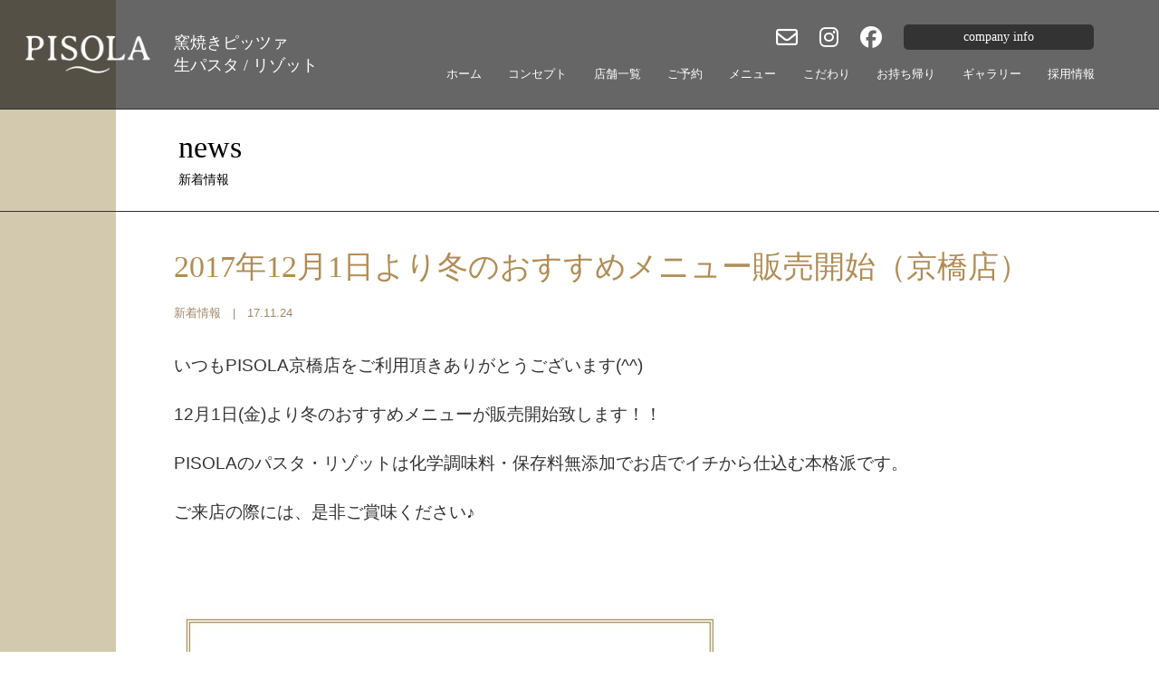

--- FILE ---
content_type: text/html; charset=UTF-8
request_url: https://pisola.jp/news/4175.html
body_size: 4844
content:

<!DOCTYPE html>
<html lang="ja">
<head>
<title>  2017年12月1日より冬のおすすめメニュー販売開始（京橋店） &laquo; 窯焼きピッツァと生パスタ、リゾットのお店【PISOLA ピソラ】</title>
    <meta name="description" content="いつもPISOLA京橋店をご利用頂きありがとうございます(^^)ㅤㅤㅤㅤㅤㅤㅤㅤㅤㅤㅤㅤㅤ12月1日(金)より冬のおすす..." />
<meta charset="utf-8">
<meta name="viewport" content="width=device-width, initial-scale=1.0, maximum-scale=1.0, user-scalable=no">
<meta property="og:image" content="https://pisola.jp/wp-pisola/wp-content/themes/pisola4/og-img.jpg">

<link rel="stylesheet" type="text/css" media="all" href="https://pisola.jp/wp-pisola/wp-content/themes/pisola4/style.css?ver=1.1.68" />


<link rel="apple-touch-icon" href="https://pisola.jp/wp-pisola/wp-content/themes/pisola4/icon.png"/>
<link rel="shortcut icon" href="https://pisola.jp/wp-pisola/wp-content/themes/pisola4/favicon.ico" />


<script type="text/javascript" src="https://pisola.jp/wp-pisola/wp-content/themes/pisola4/js/jquery-3.7.1.min.js"></script>
<script type="text/javascript" src="https://pisola.jp/wp-pisola/wp-content/themes/pisola4/js/modernizr.min.js"></script>
<script type="text/javascript" src="https://pisola.jp/wp-pisola/wp-content/themes/pisola4/js/scrollreveal.js"></script>
<script type="text/javascript" src="https://pisola.jp/wp-pisola/wp-content/themes/pisola4/js/slick.js"></script>

<!--
<script>
  (function(d) {
    var config = {
      kitId: 'tvk7pfl',
      scriptTimeout: 3000,
      async: true
    },
    h=d.documentElement,t=setTimeout(function(){h.className=h.className.replace(/\bwf-loading\b/g,"")+" wf-inactive";},config.scriptTimeout),tk=d.createElement("script"),f=false,s=d.getElementsByTagName("script")[0],a;h.className+=" wf-loading";tk.src='https://use.typekit.net/'+config.kitId+'.js';tk.async=true;tk.onload=tk.onreadystatechange=function(){a=this.readyState;if(f||a&&a!="complete"&&a!="loaded")return;f=true;clearTimeout(t);try{Typekit.load(config)}catch(e){}};s.parentNode.insertBefore(tk,s)
  })(document);
</script>
-->

<script>
$(function(){

ScrollReveal().reveal('.gallery-img', { 
		delay: 0,
		distance: '0',
		origin: 'bottom',
		duration: 2000,
		reset: false
});

ScrollReveal().reveal('.scrollreveal', { 
		delay: 0,
		distance: '40px',
		origin: 'bottom',
		duration: 2000,
		reset: false
});

});

$(function(){
  $('.slider').slick({
    autoplay:true,
    speed: 1000,
    autoplaySpeed: 6000,
    arrows: false,
    centerMode: false,
    pauseOnFocus: false,
    pauseOnHover: false,
    slidesToShow: 4,
	infinite: false,
	dots: true,
 responsive: [
   {
     breakpoint: 1200,
        settings: {
           slidesToShow:3
        }
    }, {
      breakpoint: 900,
        settings: {
           slidesToShow:1
         }
     }
 ]
  });
});
</script>

<!-- Google tag (gtag.js) -->
<script async src="https://www.googletagmanager.com/gtag/js?id=G-13RQ390ZD2"></script>
<script>
  window.dataLayer = window.dataLayer || [];
  function gtag(){dataLayer.push(arguments);}
  gtag('js', new Date());

  gtag('config', 'G-13RQ390ZD2');
</script>


</head>
<body id="top" class="index 2017%e5%b9%b412%e6%9c%881%e6%97%a5%e3%82%88%e3%82%8a%e5%86%ac%e3%81%ae%e3%81%8a%e3%81%99%e3%81%99%e3%82%81%e3%83%a1%e3%83%8b%e3%83%a5%e3%83%bc%e8%b2%a9%e5%a3%b2%e9%96%8b%e5%a7%8b%ef%bc%88%e4%ba%ac">

<!-- ####################################### -->
<header tabindex="0"><a href="https://pisola.jp"><img class="pc logo" src="https://pisola.jp/wp-pisola/wp-content/themes/pisola4/img/header/logo2.png" alt="ピソラ" /><img class="sp logo" src="https://pisola.jp/wp-pisola/wp-content/themes/pisola4/img/header/logo-sp2.jpg" alt="ピソラ" /></a><span>窯焼きピッツァ<br>生パスタ / リゾット</span></header>
<div id="nav-container">
	<div class="bg"></div>
	<div class="button" tabindex="0">
		<span class="icon-bar"></span><span class="icon-bar"></span><span class="icon-bar"></span>
	</div>
	<div id="right-area">
		<div id="contact-button">
			<ul>
				<li><a href="https://pisola.jp/faq/"><i class="far fa-envelope"></i></a></li><li><a href="https://www.instagram.com/pisola_official/" target="_blank"><i class="fab fa-instagram"></i></a></li><li><a href="https://www.facebook.com/pisola2010" target="_blank"><i class="fab fa-facebook"></i></a></li><li class="cop-btn"><a class="more-button" href="https://pisola.jp/company/" >company info</a></li>
			</ul>
		</div>
		<div id="nav-content" tabindex="0">
			<ul class="clear">
				<li><a href="https://pisola.jp">ホーム</a></li>
				<li><a href="https://pisola.jp/concept/">コンセプト</a></li>
				<li><a href="https://pisola.jp/shop/">店舗一覧</a></li>
				<li><a href="https://pisola.jp/reserved/">ご予約</a></li>
				<li><a href="https://pisola.jp/menu/">メニュー</a></li>
				<li><a href="https://pisola.jp/quality/">こだわり</a></li>
				<li><a href="https://pisola.jp/takeout/">お持ち帰り</a></li>
				<li><a href="https://pisola.jp/gallery/">ギャラリー</a></li>
				<li><a href="https://pisola.jp/recruit/">採用情報</a></li>
				<li class="sp"><a href="https://pisola.jp/faq/">お問い合わせ</a></li>
			</ul>
			<div id="contact-button-sp">
				<div class="banner-area">
					<a href="https://pisola.jp/winter-menu2025" ><img class="" src="https://pisola.jp/wp-pisola/wp-content/themes/pisola4/img/menu/2025winter-banner-sp.webp" alt="冬のおすすめ" /></a>
				</div>
				<div class="company-area">
					<a href="https://pisola.jp/company/" >会社情報</a>
				</div>
				<div class="sns-area">
					<a href="https://www.instagram.com/pisola_official/" target="_blank"><i class="fab fa-instagram"></i></a><a href="https://www.facebook.com/pisola2010" target="_blank"><i class="fab fa-facebook"></i></a>
				</div>
			</div>
		</div>
	</div>
</div>
<div class="clear"></div>
<!-- ####################################### -->
<!-- main body -->
<main>


<div class="wrapper row6 clear">
	<h1>news</h1>
	<p>新着情報</p>
</div>

<div class="wrapper row0">
	<div class="content clear mgn10">
		<div id="single">
			<h2>2017年12月1日より冬のおすすめメニュー販売開始（京橋店）</h2>
			<p class="date"><a href="https://pisola.jp/news/">新着情報</a>　|　17.11.24</p>
<p><span style="font-size: 14pt;">いつもPISOLA京橋店をご利用頂きありがとうございます(^^)</span><br />
<span style="font-size: 14pt;">ㅤㅤㅤㅤㅤㅤㅤㅤㅤㅤㅤㅤㅤ</span><br />
<span style="font-size: 14pt;">12月1日(金)より冬のおすすめメニューが販売開始致します！！</span><br />
<span style="font-size: 14pt;">ㅤㅤㅤㅤㅤㅤㅤㅤㅤㅤㅤㅤㅤ</span><br />
<span style="font-size: 14pt;">PISOLAのパスタ・リゾットは化学調味料・保存料無添加でお店でイチから仕込む本格派です。</span><br />
<span style="font-size: 14pt;">ㅤㅤㅤㅤㅤㅤㅤㅤㅤㅤㅤㅤㅤ</span><br />
<span style="font-size: 14pt;">ご来店の際には、是非ご賞味ください♪</span></p>
<p>&nbsp;</p>
<p><span style="font-size: 14pt;"><img loading="lazy" class="alignleft wp-image-4177 size-large" src="https://pisola.jp/wp-pisola/wp-content/uploads/2017/11/1121_A4_winter_kyobashi-1-001-1-610x863.jpg" alt="" width="610" height="863" srcset="https://pisola.jp/wp-pisola/wp-content/uploads/2017/11/1121_A4_winter_kyobashi-1-001-1-610x863.jpg 610w, https://pisola.jp/wp-pisola/wp-content/uploads/2017/11/1121_A4_winter_kyobashi-1-001-1-84x120.jpg 84w, https://pisola.jp/wp-pisola/wp-content/uploads/2017/11/1121_A4_winter_kyobashi-1-001-1-768x1086.jpg 768w, https://pisola.jp/wp-pisola/wp-content/uploads/2017/11/1121_A4_winter_kyobashi-1-001-1.jpg 1191w" sizes="(max-width: 610px) 100vw, 610px" />ㅤㅤㅤ</span></p>
<p><span style="font-size: 14pt;">ㅤㅤㅤ</span></p>
<p><span style="font-size: 14pt;"> <span style="color: #c41010;"><strong>■牡蠣と里芋、かぶのクリームソース ほうれん草を練りこんだフェットチーネ</strong></span><!-- #add --><!--6譎ゑｽ・5譎・-> <LINK href="https://pisola.jp/wp-pisola/wp-content/themes/pisola/slide.css" rel="stylesheet" type="text/css"> 
<SCRIPT src="https://pisola.jp/wp-pisola/wp-content/themes/pisola/js/cufon-yui.js" type="text/javascript"></SCRIPT>

<STYLE type="text/css">cufon{text-indent:0!important;}@media screen,projection{cufon{display:inline!important;display:inline-block!important;position:relative!important;vertical-align:middle!important;font-size:1px!important;line-height:1px!important;}cufon cufontext{display:-moz-inline-box!important;display:inline-block!important;width:0!important;height:0!important;overflow:hidden!important;text-indent:-10000in!important;}cufon canvas{position:relative!important;}}@media print{cufon{padding:0!important;}cufon canvas{display:none!important;}}</STYLE>

<SCRIPT src="https://pisola.jp/wp-pisola/wp-content/themes/pisola/js/ChunkFive_400.font.js" type="text/javascript"></SCRIPT>
 <!-- #add --></span></p>
<p><span style="font-size: 14pt;">ㅤㅤㅤ</span></p>
<p><span style="font-size: 14pt;"><img loading="lazy" class="alignleft wp-image-4152 size-large" src="https://pisola.jp/wp-pisola/wp-content/uploads/2017/11/IMG_5823-610x407.jpg" alt="" width="610" height="407" srcset="https://pisola.jp/wp-pisola/wp-content/uploads/2017/11/IMG_5823-610x407.jpg 610w, https://pisola.jp/wp-pisola/wp-content/uploads/2017/11/IMG_5823-90x60.jpg 90w, https://pisola.jp/wp-pisola/wp-content/uploads/2017/11/IMG_5823-84x56.jpg 84w, https://pisola.jp/wp-pisola/wp-content/uploads/2017/11/IMG_5823-768x512.jpg 768w, https://pisola.jp/wp-pisola/wp-content/uploads/2017/11/IMG_5823.jpg 1000w" sizes="(max-width: 610px) 100vw, 610px" /></span></p>
<p><span style="font-size: 14pt;">ㅤㅤㅤ</span></p>
<p><span style="font-size: 14pt;">旨味が詰まったぷりぷりの牡蠣と里芋、かぶをクリームソースに合わせました！！</span><br />
<span style="font-size: 14pt;"> </span><br />
<span style="font-size: 14pt;">ほうれん草香るフェットチーネが美味しさを引き立てます♪</span></p>
<p><span style="font-size: 14pt;">ㅤㅤㅤ</span></p>
<p><span style="font-size: 14pt;">ㅤㅤㅤ</span></p>
<div><strong><span style="color: #c41010; font-size: 14pt;">■ズワイ蟹と小カブのリゾット　柚子の香り　　牡蠣のフリット添え </span></strong><br />
<span style="font-size: 14pt;">ㅤㅤㅤㅤㅤㅤ    </span><br />
<span style="font-size: 14pt;"><img loading="lazy" class="alignleft wp-image-4157 size-large" src="https://pisola.jp/wp-pisola/wp-content/uploads/2017/11/IMG_6859-610x407.jpg" alt="" width="610" height="407" srcset="https://pisola.jp/wp-pisola/wp-content/uploads/2017/11/IMG_6859-610x407.jpg 610w, https://pisola.jp/wp-pisola/wp-content/uploads/2017/11/IMG_6859-90x60.jpg 90w, https://pisola.jp/wp-pisola/wp-content/uploads/2017/11/IMG_6859-84x56.jpg 84w, https://pisola.jp/wp-pisola/wp-content/uploads/2017/11/IMG_6859-768x512.jpg 768w, https://pisola.jp/wp-pisola/wp-content/uploads/2017/11/IMG_6859.jpg 1000w" sizes="(max-width: 610px) 100vw, 610px" />ㅤㅤㅤㅤㅤ</span><br />
<span style="font-size: 14pt;">ㅤㅤㅤ</span><br />
<span style="font-size: 14pt;">牡蠣をサクッとフリットにしてズワイ蟹の旨味たっぷりのリゾットに添えました♪    </span><br />
<span style="font-size: 14pt;">ㅤㅤㅤ</span><br />
<span style="font-size: 14pt;">時折香る柚子の香りが絶妙です！！</span></div>
<div><span style="font-size: 14pt;">ㅤ     </span><br />
<strong><span style="color: #c41010; font-size: 14pt;">■牡蠣のアヒージョ　バケット添え</span></strong><br />
<span style="font-size: 14pt;"><img loading="lazy" class="alignleft wp-image-4156 size-large" src="https://pisola.jp/wp-pisola/wp-content/uploads/2017/11/IMG_6841-610x407.jpg" alt="" width="610" height="407" srcset="https://pisola.jp/wp-pisola/wp-content/uploads/2017/11/IMG_6841-610x407.jpg 610w, https://pisola.jp/wp-pisola/wp-content/uploads/2017/11/IMG_6841-90x60.jpg 90w, https://pisola.jp/wp-pisola/wp-content/uploads/2017/11/IMG_6841-84x56.jpg 84w, https://pisola.jp/wp-pisola/wp-content/uploads/2017/11/IMG_6841-768x512.jpg 768w, https://pisola.jp/wp-pisola/wp-content/uploads/2017/11/IMG_6841.jpg 1000w" sizes="(max-width: 610px) 100vw, 610px" />ㅤㅤㅤ</span></div>
<div><span style="font-size: 14pt;">ㅤㅤㅤㅤㅤㅤ     </span><br />
<span style="font-size: 14pt;">旨味の詰まった牡蠣にきのこと白ネギを合わせてアヒージョに仕上げました♪     </span></div>
<div id="content_wrap">
<div class="wrapper clearFix">
<div id="container" class="clearFix">
<div id="content" class="text singlepage">
<dl id="single">
<dd id="contents">&nbsp;</dd>
</dl>
</div>
</div>
</div>
</div>
<p>&nbsp;</p>
<p>&nbsp;</p>
<p>&nbsp;</p>
		</div>


		<div class="prev-area">
<div class="prev-next-link"><a class="prev-link" href="https://pisola.jp/news/4147.html" rel="prev"><p class="prev-next-label">前の記事</p><div class="thumb-wrap"><img src='https://pisola.jp/wp-pisola/wp-content/themes/pisola4/img/common/noimage.jpg' /><p>2017年12月1日より冬のおすすめメニュー販売開始</p></div></a><a class="next-link" href="https://pisola.jp/news/4181.html" rel="next"><p class="prev-next-label">次の記事</p><div class="thumb-wrap"><img src='https://pisola.jp/wp-pisola/wp-content/themes/pisola4/img/common/noimage.jpg' /><p>年末年始の営業時間およびランチセットの販売休止期間について（宝塚東洋店）</p></div></a></div>		</div>
	</div>
</div>


</main>

<!-- ####################################### -->
<div class="wrapper row1">
  <footer id="footer" class="clear"> 
		<div class="one_quarter first clear">
			<h6 class="title"><a href="https://pisola.jp"><img class="logo" src="https://pisola.jp/wp-pisola/wp-content/themes/pisola4/img/footer/logo4.jpg" alt="ピソラ" /></a></h6>
			<div class="shop-name">リゾート&レストラン ピソラ</div>
		</div>
		<div class="three_quarter sitemap">
			<div class="brand">
				<div class="title">BRAND</div>
				<ul>
					<li><a href="https://pisola.jp">ホーム</a></li>
					<li><a href="https://pisola.jp/concept/">コンセプト</a></li>
					<li><a href="https://pisola.jp/shop/">店舗一覧</a></li>
					<li><a href="https://pisola.jp/reserved/">ご予約</a></li>
					<li><a href="https://pisola.jp/menu/">メニュー</a></li>
					<li><a href="https://pisola.jp/quality/">こだわり</a></li>
				</ul>
				<ul>
					<li><a href="https://pisola.jp/takeout/">お持ち帰り</a></li>
					<li><a href="https://pisola.jp/gallery/">ギャラリー</a></li>
					<li><a href="https://pisola.jp/recruit/">採用情報</a></li>
					<li><a href="https://pisola.jp/faq/">お問い合わせ</a></li>
					<li><a href="https://pisola.jp/cancel-policy/">キャンセルポリシー</a></li>
				</ul>
			</div>
			<div class="company">
				<div class="title">COMPANY</div>
				<ul>
					<li><a href="https://pisola.jp/company/">会社情報TOP</a></li>
					<li><a href="https://pisola.jp/about/">会社概要・沿革</a></li>
					<li><a href="https://pisola.jp/highlight/">業績ハイライト</a></li>
					<li><a href="https://pisola.jp/philosophy/">理念・ビジョン</a></li>
				</ul>
				<ul>
					<li><a href="https://pisola.jp/growth/">成長戦略</a></li>
					<li><a href="https://pisola.jp/franchise/">FC加盟店募集</a></li>
					<li><a href="https://pisola.jp/realestate/">物件募集</a></li>
					<li><a href="https://pisola.jp/privacy-policy/">プライバシーポリシー</a></li>
				</ul>
			</div>
		</div>
		<div class="copyright">© 2025 PISOLA Co.,Ltd. All Rights Reserved.</div>
  </footer>
</div>
<!-- ####################################### -->

<div class="sp-tel-area">
	<ul>
		<li><a href="https://pisola.jp/shop/"><i class="fas fa-store-alt"></i><br>店舗一覧</a></li>
		<li><a href="https://pisola.jp/reserved/"><i class="far fa-calendar-alt"></i><br>ご予約</a></li>
		<li><a href="https://pisola.jp/menu/"><i class="fas fa-book"></i><br>メニュー</a></li>
		<li><a href="https://pisola.jp/quality/"><i class="fas fa-star"></i><br>こだわり</a></li>
		<li><a href="https://pisola.jp/takeout/"><i class="fas fa-shopping-bag"></i><br>お持ち帰り</a></li>
	</ul>
</div>


<!-- JAVASCRIPTS -->
<script src="https://pisola.jp/wp-pisola/wp-content/themes/pisola4/js/jquery.backtotop.js"></script>

</body>

<link rel="stylesheet" type="text/css" media="all" href="https://pisola.jp/wp-pisola/wp-content/themes/pisola4/css/add.css?ver=1.0.02" />
<link rel="stylesheet" type="text/css" media="all" href="https://pisola.jp/wp-pisola/wp-content/themes/pisola4/css/all.min.css" />

</html>

--- FILE ---
content_type: text/css
request_url: https://pisola.jp/wp-pisola/wp-content/themes/pisola4/style.css?ver=1.1.68
body_size: 8748
content:
@charset "utf-8";
@import url('css/layout.css?ver=1.1.15');
@import url('css/seasonal.css?ver=1.0.25');

* {
  outline: none;
}

@media screen and (min-width:901px) {
	.sp { display: none;}
}

@media screen and (max-width:900px) {
	.sp { display: block;}
	.pc { display: none;}
}

body {background:linear-gradient(90deg,#d2c9ae 0%,#d2c9ae 10%,#FFF 10%,#FFF 100%);}
body.home {background:#f3efe6;}

.border_radius_3 { border-radius: 3px; -webkit-border-radius: 3px; -moz-border-radius: 3px;}
.border_radius_5 { border-radius: 5px; -webkit-border-radius: 5px; -moz-border-radius: 5px;}

/* ------------------------------
   CLEARFIX ELEMENTS
------------------------------ */
.loopSliderWrap:after {
    content: "";
    display: none;
    clear: none;
}

.rslides {
  position: relative;
  list-style: none;
  overflow: hidden;
  width: 100%;
  padding: 0;
  z-index: 0;
  }

.rslides li {
  -webkit-backface-visibility: hidden;
  position: absolute;
  display: none;
  width: 100%;
  padding: 0;
  left: 0;
  top: 0;
  }

.rslides li:first-child {
  position: relative;
  display: block;
  float: left;
  }

.rslides img {
  display: block;
  height: auto;
  max-height: 800px;
  float: left;
  width: 100%;
  min-width: 250px;
  border: 0;
  object-fit: cover;
  }
  
.mv {
  position: relative;
}

.mv_single img {
  display: block;
  height: auto;
  max-height: 600px;
  width: 100%;
  max-width: 1100px;
  min-width: 250px;
  border: 0;
  margin:0 auto;
  object-fit: cover;
  }

.intro {
  width: 1100px;
  margin:0 auto;
}

.intro p {
  font-size: 14px; line-height: 1.8em;  padding-right: 10%;
}


@-webkit-keyframes sdb {
  0% {
    -webkit-transform: rotate(-45deg) translate(0, 0);
    opacity: 0;
  }
  50% {
    opacity: 1;
  }
  100% {
    -webkit-transform: rotate(-45deg) translate(-20px, 20px);
    opacity: 0;
  }
}
@keyframes sdb {
  0% {
    transform: rotate(-45deg) translate(0, 0);
    opacity: 0;
  }
  50% {
    opacity: 1;
  }
  100% {
    transform: rotate(-45deg) translate(-20px, 20px);
    opacity: 0;
  }
}

.prev-area {margin: 1em 0;}

.prev-next-link a {
  border-bottom: 1px #BBBBBB solid;
  display: block;
  text-decoration: none;
  padding: 14px 40px;
}
.prev-next-link a:hover {
  background: -webkit-repeating-linear-gradient(-45deg,#f6f6f6 0,#f6f6f6 2px,#fff 2px,#fff 4px);
  background: -o-repeating-linear-gradient(-45deg,#f6f6f6 0,#f6f6f6 2px,#fff 2px,#fff 4px);
  background: repeating-linear-gradient(-45deg,#f6f6f6 0,#f6f6f6 2px,#fff 2px,#fff 4px);
}
.prev-next-link a:first-child {
  border-top: 1px #BBBBBB solid;
}
.prev-next-label {
  font-size: .825rem;
  color: #000;
  margin: 0 0 10px 0;
}

/* Responsive */
@media ( min-width: 600px) {
  .prev-next-link {
    display: flex;
  }
  .prev-next-link a {
    flex: 1;
  }
  .prev-next-link a,
  .prev-next-link a:first-child {
    border: none;
  }
  .next-link {
    text-align: right;
  }
}

/* Arrows */
.prev-link { background: url(./img/common/arrow-prev.svg) no-repeat 10px center;}
.next-link { background: url(./img/common/arrow-next.svg) no-repeat right 10px center;}
.prev-link, .next-link { background-size: 16px 28px;}

/* Images */
.thumb-wrap { display: flex;}
.thumb-wrap p { margin: 0 0 0 16px;}
.thumb-wrap img {
  width: 100px;
  height: 100%;
}

.angle {
  display: flex;
  width: 20px;
}

.ai1ec-calendar-toolbar {border:none !important;}

.tablenav {
clear:both;
padding: 1em 0;
}


.mv { position: relative;}



a.btn_03 {
  display: flex;
  justify-content: center;
  align-items: center;
  width: 100%;
  height: 50px;
  position: relative;
  background: #d58d38;
  border: 1px solid #d58d38;
  border-radius: 30px;
  box-sizing: border-box;
  padding: 0 45px 0 25px;
  color: #fff;
  font-size: 115%;
  letter-spacing: 0.1em;
  line-height: 1.3;
  text-align: left;
  text-decoration: none;
  transition-duration: 0.3s;
}
a.btn_03:before {
  content: '';
  width: 8px;
  height: 8px;
  border: 0;
  border-top: 2px solid #fff;
  border-right: 2px solid #fff;
  transform: rotate(45deg);
  position: absolute;
  top: 50%;
  right: 25px;
  margin-top: -5px;
}
a.btn_03:hover {
  background: #fff;
  color: #d58d38;
}
a.btn_03:hover:before {
  border-top: 2px solid #d58d38;
  border-right: 2px solid #d58d38;
}

.cal_wrapper {
max-width: 960px;
min-width: 300px;
margin: 0 auto;
}

.googlecal {
position: relative;
padding-bottom: 100%;
height: 0;
}

.googlecal iframe {
position: absolute;
top: 0;
left: 0;
width: 100% !important;
height: 100% !important;
}

@media only screen and (min-width: 741px) {
.googlecal { padding-bottom: 90%; }
}

.stylist {padding: 1em 0 0 0;}
.salonprofile {padding: 1.5em 0 0 0;}
.stylistname{font-size: 130%; padding:0; margin:0;}
.romaji{font-size: 90%; padding:0 0 10px 0; margin:0; color:#999;}

.sidebar ul { list-style:none; padding:15px 0 0 0; margin:0;}
.sidebar li { list-style:none; padding:0 0 1em 0; margin:0;}
.sidebar li img {border: 1px solid #dddddd;}

input, textarea {
    box-sizing: border-box;
    -moz-box-sizing: border-box;
    -webkit-box-sizing: border-box;
    -webkit-appearance: none;
    max-width: 100%;
}

textarea,
input[type="number"],
input[type="email"],
input[type="tel"],
input[type="text"] {
    padding: 7px 10px;
    font-size: 115%;
    border: 1px solid #ccc;
    -webkit-border-radius: 4px;
    -moz-border-radius: 4px;
    -ms-border-radius: 4px;
    border-radius: 4px;
}

textarea {
    height: 200px; /* お好みの高さに */
}

/* フォーカス時の色変更 */

textarea:focus,
input[type="tel"]:focus,
input[type="email"]:focus,
input[type="text"]:focus {
    border: 1px solid #333;
}
 
input.wpcf7-submit {
  display: flex;
  justify-content: center;
  align-items: center;
  height: 50px;
  position: relative;
  background: #d58d38;
  border: 1px solid #d58d38;
  border-radius: 30px;
  box-sizing: border-box;
  padding: 0;
  color: #fff;
  font-size: 115%;
  letter-spacing: 0.1em;
  line-height: 1.3;
  text-align: center;
  text-decoration: none;
  transition-duration: 0.3s;
}
input.wpcf7-submit:before {
  content: '';
  width: 8px;
  height: 8px;
  border: 0;
  border-top: 2px solid #fff;
  border-right: 2px solid #fff;
  transform: rotate(45deg);
  position: absolute;
  top: 50%;
  right: 25px;
  margin-top: -5px;
}
input.wpcf7-submit:hover {
  background: #fff;
  color: #d58d38;
}
input.wpcf7-submit:hover:before {
  border-top: 2px solid #d58d38;
  border-right: 2px solid #d58d38;
}
span.must { color:#C0272D;}

select {
	width: 100%;
	padding-right: 1em;
	cursor: pointer;
	text-indent: 0.01px;
	text-overflow: ellipsis;
	border: none;
	outline: none;
	background: transparent;
	background-image: none;
	box-shadow: none;
	-webkit-appearance: none;
	appearance: none;
	padding: 8px 38px 8px 8px;
	color: #333;
	font-size:115%;
	display:block;
}
select::-ms-expand {
    display: none;
}

span.your-subject {
	display:block;
	width: 70%;
	position: relative;
	border: 1px solid #ccc;
	border-radius: 4px;
	background: #ffffff;
}

span.your-subject::before {
	position: absolute;
	top: 1em;
	right: 0.9em;
	width: 0;
	height: 0;
	padding: 0;
	content: '';
	border-left: 6px solid transparent;
	border-right: 6px solid transparent;
	border-top: 6px solid #666666;
	pointer-events: none;
}

span.your-date {
	display:inline-block;
	width: 20%;
	position: relative;
	border: 1px solid #ccc;
	border-radius: 4px;
	background: #ffffff;
	margin-right: 5px;
}
span.your-date.short {
	display:inline-block;
	width: 15%;
	position: relative;
	border: 1px solid #ccc;
	border-radius: 4px;
	background: #ffffff;
	margin-left: 10px;
}

span.your-date::before {
	position: absolute;
	top: 1em;
	right: 0.9em;
	width: 0;
	height: 0;
	padding: 0;
	content: '';
	border-left: 6px solid transparent;
	border-right: 6px solid transparent;
	border-top: 6px solid #666666;
	pointer-events: none;
}


/* チェックボックス全体 */
.checknox-wrap {
  display: block;
  position: relative;
  padding-left: 30px;
  margin: 12px;
  cursor: pointer;
  font-size: 14px;
  user-select: none;
  line-height: 1.5em;
}

/* デフォルトチェックボックス非表示 */
.checknox-wrap input { display: none;}

/* チェックボックスのスタイル */
.checknox-wrap .checkmark {
  position: absolute;
  top: 0;
  left: 0;
  height: 20px;
  width: 20px;
  background: #CCC;
  box-sizing: border-box;
}
.checknox-wrap .radiomark {
  position: absolute;
  top: 0;
  left: 0;
  height: 20px;
  width: 20px;
  background: #CCC;
  box-sizing: border-box;
  border-radius: 100%;
}

/* チェックマーク作成 */
.checknox-wrap .checkmark:after {
  content: "";
  position: absolute;
  display: none;
  left: 8px;
  top: 4px;
  width: 5px;
  height: 10px;
  border: 2px solid #FFF;
  border-width: 0 2px 2px 0;
  transform: rotate(45deg);
}

/* チェック時のスタイル */
.checknox-wrap input:checked + .checkmark {
  background-color: #0070bd;
}

/* チェック時 チェックマーク表示 */
.checknox-wrap input:checked + .checkmark:after {
  display: block;
}


@media only screen and (min-width: 741px) {
    input { width: 50%;}
    textarea { width: 100%;}
}

@media screen and (max-width:740px) {
    input { width: 100%;}
    textarea { width: 100%;}
    span.your-subject { width: 100%;}
    span.your-date { width: 40%;}
    span.your-date.short { width: 30%; margin-top: 10px;}
    span.your-date.short.first { margin-left: 0;}
    .month {display: block;}
}

.wp-block-button__link {font-size: 16px !important; width: 50%;}
.wp-block-button__link:hover {opacity: 0.7;}
@media screen and (max-width:740px) {
   .wp-block-button__link {width: 95%;}
}

/* ------------------------------
   メインメニュー
------------------------------ */
header {
  display: flex;
  position: fixed;
  width: 100%;
  height: 120px;
  background:#313131;
  color: #fff;
  justify-content: left;
  align-items: center;
  -webkit-tap-highlight-color: rgba(0,0,0,0);
  z-index: 99;
}

header a { display: block;}

#nav-container {
  position: fixed;
  height: 100vh;
  width: 100%;
  pointer-events: none;
  z-index: 100;
}

#nav-content li { font-family: yu-mincho-pr6n, "YuMincho", "游明朝", "Hiragino Mincho ProN", "MS PMincho", serif; font-weight: 400; font-style: normal;}

#copy-area { 
  position: relative;
  color: #333;
  z-index: 50;
  float:right;
  margin-top: -80px;
  padding:0 5%;
}
#copy-area h1 {font-family: yu-mincho-pr6n, "YuMincho", "游明朝", "Hiragino Mincho ProN", "MS PMincho", serif; font-weight: 400; font-style: normal; font-size: 55px; font-feature-settings: "palt"; line-height: 1.2em; padding:0; margin:0;}
#copy-area p {margin:0; padding:10px 0 0 0; font-family: yu-mincho-pr6n, "YuMincho", "游明朝", "Hiragino Mincho ProN", "MS PMincho", serif; font-weight: 400; font-style: normal; font-size: 16px; line-height: 1.4em;}

main {padding-bottom: 50px;}
.home main {padding-bottom: 0px;}

@media screen and (min-width:901px) {

header {background: rgba(0,0,0,0.6);}
header a { display: block; width:15%; }
header img.logo {width: 100%;}

#nav-container .button {display: none;}
#right-area {float:right; padding-right:3%;}

#contact-button { font-size: 24px; }
#contact-button ul { float:right; padding:15px 22px 0 0; margin:0;}
#contact-button li { list-style-type: none; display: inline-block; padding:0.5em; margin:0; vertical-align:middle;}
#contact-button li a { display:block; color:#fff; cursor: pointer; pointer-events: auto;}
#contact-button li a:hover { color:#8b6c3c;}
#contact-button:after {
  content: "";
  display: block;
  clear: both;
}
#contact-button-sp { display: none;}

#nav-content {float:right;}
#nav-content ul { float:left; display:block; padding:0 18px 0 0; margin:0;}
#nav-content li { list-style-type: none; padding:0.2em 0.1em; margin:0; float:left;}
#nav-content li.sp { display:none;}
#nav-content li a { display:block; color:#fff; margin:0; padding:0.1em 1em; font-size: 95%; text-align: left; cursor: pointer; pointer-events: auto;}

#nav-content li a {
  background-image: -webkit-linear-gradient(left, rgba(220,170,49,0.3) 50%, transparent 50%);
  background-image: linear-gradient(to right, rgba(220,170,49,0.3) 50%, transparent 50%);
  background-position: 100% 0%;
  background-size: 200% auto;
  background-repeat: no-repeat;
  -webkit-transition: background-position .3s ease-out;
  transition: background-position .3s ease-out;
}
#nav-content li a:hover { background-position: 0% 0%;}
}

@media screen and (max-width:1200px) {
#nav-content li a { padding:0.1em 0.5em;}
}

@media screen and (max-width:1000px) {
#nav-content li a { padding:0.1em 0.3em;}
}

@media screen and (max-width:900px) {

header {height: 50px;}
header img.logo {height: 50px;}

#nav-container .bg {
  position: absolute;
  top: 50px;
  left: 0;
  width: 100%;
  height: calc(100% - 50px);
  visibility: hidden;
  opacity: 0;
  transition: .3s;
  background: #000;
}
#nav-container:focus-within .bg {
  visibility: visible;
  opacity: .6;
}

#contact-button { display: none;}

#nav-container * {
  visibility: visible;
}

#nav-container .button {
  position: relative;
  display: flex;
  flex-direction: column;
  justify-content: center;
  -webkit-appearance: none;
  border: 0;
  background: transparent;
  border-radius: 0;
  float:right;
  height: 50px;
  width: 30px;
  cursor: pointer;
  pointer-events: auto;
  margin-right: 15px;
  touch-action: manipulation;
  -webkit-tap-highlight-color: rgba(0,0,0,0);
}
#nav-container .icon-bar {
  display: block;
  width: 100%;
  height: 3px;
  background: #aaa;
  transition: .3s;
}
#nav-container .icon-bar + .icon-bar {
  margin-top: 5px;
}

#nav-container:focus-within .button {
  pointer-events: none;
}
#nav-container:focus-within .icon-bar:nth-of-type(1) {
  transform: translate3d(0,8px,0) rotate(45deg);
}
#nav-container:focus-within .icon-bar:nth-of-type(2) {
  opacity: 0;
}
#nav-container:focus-within .icon-bar:nth-of-type(3) {
  transform: translate3d(0,-8px,0) rotate(-45deg);
}

#nav-content {
  margin-top: 50px;
  padding: 20px 35px 20px 35px;
  width: 85%;
  max-width: 400px;
  position: absolute;
  top: 0;
  right: 0;
  height: calc(100% - 50px);
  background: #ececec;
  pointer-events: auto;
  -webkit-tap-highlight-color: rgba(0,0,0,0);
  transform: translateX(100%);
  transition: transform .3s;
  will-change: transform;
  contain: paint;
}

#nav-content ul {
  flex-direction: column;
  padding-bottom:20px;
}

#nav-content li {
  position: relative;
  width:50%;
  float:left;
}

#nav-content li a {
  padding: 0.8em 5px 0.8em 1.2em;
  display: block;
  text-transform: uppercase;
  transition: color .1s;
  width:100%;
}

#nav-content li a:before { font-size: 70%; font-family: "FontAwesome"; content: "\f105"; position: absolute; left : 0.3em; color: gray;}

#nav-content li a:hover { color: #8b6c3c;}

#nav-content li:not(.small) + .small {
  margin-top: auto;
}

#nav-container .small {
  display: flex;
  align-self: center;
}

#nav-container .small a {
  font-size: 12px;
  font-weight: 400;
  color: #888;
}
#nav-container .small a + a {
  margin-left: 15px;
}

#nav-container:focus-within #nav-content {
  transform: none;
}

#nav-container a,
#nav-container a:visited,
#nav-container a:focus,
#nav-container a:active,
#nav-container a:link {
  text-decoration: none;
  outline: 0;
}

#nav-container a {
  color: currentColor;
  transition: .2s ease-in-out;
}

#nav-container ul {
  list-style: none;
}

#copy-area { 
  display: block;
  color: #333;
  z-index: 50;
  
}
#copy-area h1 {font-size: 34px;}
#copy-area p {font-size: 14px;}

#contact-button-sp .banner-area {
  padding-bottom:20px;
}

#contact-button-sp .banner-area a img {
 width:100%;
 padding: 3px;
 border: 1px solid #ccc;
}

#contact-button-sp .sns-area {
  width:100%;
  padding: 20px 0;
  text-align: left;
}

#contact-button-sp .sns-area a { 
  font-size: 34px;
  color:#444;
  display: inline-block;
  padding-right: 0.7em;
}

#contact-button-sp .company-area a {
  width:100%;
  display: block;
  padding: 0.7em 1em;
  margin:0 auto;
  text-align: center;
  border: 1px solid #ccc;
  border-radius:999px;
  font-family: yu-mincho-pr6n, "YuMincho", "游明朝", "Hiragino Mincho ProN", "MS PMincho", serif; font-weight: 400; font-style: normal;
}

#contact-button-sp .company-area a:hover {
  color:#ececec;
  background: #333;
}

}

/* ------------------------------
   ボタンデザイン
------------------------------ */
section {
  width: 70%;
  margin: 0;
  padding: 0.5em 0;
}
a.btn_03 {
  display: flex;
  justify-content: center;
  align-items: center;
  width: 100%;
  height: 45px;
  position: relative;
  background: #cba466;
  border: 1px solid #cba466;
  border-radius: 30px;
  box-sizing: border-box;
  padding: 0 45px 0 25px;
  color: #fff;
  font-size: 115%;
  letter-spacing: 0.1em;
  line-height: 1.3;
  text-align: left;
  text-decoration: none;
  transition-duration: 0.3s;
}
a.btn_03:before {
  content: '';
  width: 8px;
  height: 8px;
  border: 0;
  border-top: 2px solid #fff;
  border-right: 2px solid #fff;
  transform: rotate(45deg);
  position: absolute;
  top: 50%;
  right: 25px;
  margin-top: -5px;
}
a.btn_03:hover {
  background: #fff;
  color: #cba466;
}
a.btn_03:hover:before {
  border-top: 2px solid #cba466;
  border-right: 2px solid #cba466;
}

@media screen and (max-width:740px) {

section { width: 80%; margin: 0 auto; padding: 0.5em 0;}

}

/* ------------------------------
   ボタンデザイン2
------------------------------ */
.more-button {
  display: inline-block;
  min-width: 210px;
  height: 38px;
  text-align: center;
  text-decoration: none;
  outline: none;
  position: relative;
  z-index: 2;
  background-color: #333;
  border: 2px solid #333;
  color: #fff;
  line-height: 34px;
  font-family: yu-mincho-pr6n, "YuMincho", "游明朝", "Hiragino Mincho ProN", "MS PMincho", serif;
  font-weight: 400;
  font-style: normal;
  border-radius: 5px;
  padding: 0 1em;
}
.more-button::before,
.more-button::after {
  position: absolute;
  z-index: -1;
  display: block;
  content: '';
  top: 0;
  width: 50%;
  height: 100%;
  background-color: #333;
}
.more-button,
.more-button::before,
.more-button::after {
  -webkit-box-sizing: border-box;
  -moz-box-sizing: border-box;
  box-sizing: border-box;
  -webkit-transition: all .3s;
  transition: all .3s;
}
.more-button:hover {
  background-color: #fff;
  border-color: #8b6c3c;
  color: #8b6c3c;
}
.more-button::before {
  right: 0;
}
.more-button::after {
  left: 0;
}
.more-button:hover::before,
.more-button:hover::after {
  width: 0;
  background-color: #8b6c3c;
}

.inv-btn {background-color: #8b6c3c; border: 2px solid #8b6c3c;}
.inv-btn::before,
.inv-btn::after { background-color: #8b6c3c;}

.shop-btn {width: 100%; height: 45px; line-height: 41px; background-color: #9b0000; border: 2px solid #9b0000;}
.shop-btn::before,
.shop-btn::after { background-color: #9b0000;}
.shop-btn:hover {border-color: #9b0000; color: #9b0000;}
.shop-btn:hover::before, .shop-btn:hover::after { background-color: #9b0000;}

#contact-button .more-button { 
  width: 160px;
  height: 28px;
  line-height: 24px;
  color: #fff;
  font-size: 14px;
}

#contact-button .more-button:hover {
  background-color: #fff;
  border-color: #8b6c3c;
  color: #8b6c3c;
}

/*-----------------------------
ギャラリー
------------------------------*/
#single ul.blocks-gallery-grid {
  padding: 0;
  margin: 0;
  position: relative;
  border-radius: 5px;
}

#single ul.blocks-gallery-grid li {
  line-height:1.6em;
  margin: 0.6em 0;
  list-style-type: none!important;
  font-weight: bold;
}

#single ul.blocks-gallery-grid li:before { all:initial;}

/*-----------------------------
店舗情報
------------------------------*/
#shop-list table {
  border-collapse: collapse;
  border-spacing: 0;
  width:100%;
}
#shop-list th {
  vertical-align:top;
  font-weight: bold;
  width:20%;
  padding:1.5em 0;
  margin:0;
  border-bottom: 1px solid #eee;
}
#shop-list td {
  vertical-align:top;
  width:80%;
  padding:1em 0;
  margin:0;
  border-bottom: 1px solid #eee;
}

#shop-list td ul { padding:0; margin:0;}
#shop-list td li { list-style-type: none; display: inline-block; padding: 0.5em 0; margin:0; vertical-align: middle; width: 24%;}
#shop-list td li a { color:#313131;}
#shop-list td li a:hover { color:#8b6c3c;}
#shop-list tr:last-child th, #shop-list tr:last-child td {border-bottom: none;}

#shop-list td li span {
  color:#fff; background-color: #9e79b3; font-size: 70%; margin-left:3px; padding:2px 3px;
  border-radius: 2px;        /* CSS3草案 */  
  -webkit-border-radius: 2px;    /* Safari,Google Chrome用 */  
  -moz-border-radius: 2px;   /* Firefox用 */ 
  vertical-align:1px;
}

#shop-list td li.hidd { color:#a0a0a0;}
#shop-list td li.hidd span {
  background-color: #a0a0a0;
}


.shop h3 span {
  color:#fff; background-color: #9e79b3; font-size: 50%; padding:3px 5px;
  border-radius: 2px;        /* CSS3草案 */  
  -webkit-border-radius: 2px;    /* Safari,Google Chrome用 */  
  -moz-border-radius: 2px;   /* Firefox用 */ 
  vertical-align:3px;
}


@media screen and (max-width:740px) {
#shop-list td li { width: 49%;}
}

.shop-rap {
  padding-bottom: 3em;
}

div.shop {
  padding: 2em 0;
}

.shop h3 {
  line-height:1.6em;
  margin: 0;
  padding: 0 0.5em 1em 1.3em;
  font-weight: bold;
  position: relative;
  display: block;
  width: 30%;
  float:left;
}
.shop h3:before {
  font-family: "FontAwesome";
  content: "\f041";
  position: absolute;
  left : 0; /*左端からのアイコンまで*/
  color: #af8d56; /*アイコン色*/
    }

.shop-info {
  float:right;
  width:70%;
}

.shop table {
  float:right;
  border-collapse: collapse;
  border-spacing: 0;
  width:100%;
}

.shop th {
  vertical-align:top;
  font-weight: bold;
  width:35%;
  padding:0.2em 0;
  margin:0;
}
.shop th.newopen {
  font-size: 110%;
  padding-bottom:0.5em;
  color: #9b0000;
  font-weight: bold;
}
.shop td {
  vertical-align:top;
  width:65%;
  padding:0.2em 0;
  margin:0;
}
.shop tr:last-child th,.shop tr:last-child td {padding-bottom: 1.5em;}

.epark td {
vertical-align:middle;
}

.epark tr:first-child td {
  border-top: 1px dotted #eee;
}

.epark td.epark-icon {
width:10%;
font-size: 150%;
height: 60px;
}
.epark td.epark-time {
width:90%;
text-align: left!important;
font-weight: bold;
height: 60px;
}
.epark td.epark-time br {
display: none;
}
.epark td.epark-banner img {
border-radius: 5px;
width: 70%;
}
.shop .epark tr:last-child th,.shop .epark tr:last-child td {padding-bottom: 0.5em;}

.epark .stmc-count {color:#ea453b; font-weight: bold;}

@media screen and (max-width:740px) {
div.shop { padding: 1em 0 2em 0;}
.shop h3 {
  padding: 0.7em 0.5em 0.7em 1em;
  width: 100%;
  float:none;
}
.shop-info { float:none; width: 100%;}
.epark td.epark-banner img {width: 100%;}
}

@media (min-width: 741px) {
a[href^="tel:"] {
    pointer-events: none;
    cursor: default;
    color:#333;
}
}

/*-----------------------------
お問い合わせ
------------------------------*/
#confirm table {
  border-collapse: collapse;
  border-spacing: 0;
  width:100%;
}
#confirm th {
  vertical-align:top;
  font-weight: bold;
  width:20%;
  padding:1.5em 0;
  margin:0;
  border-bottom: 1px solid #eee;
}
#confirm td {
  vertical-align:top;
  width:80%;
  padding:1.5em 0;
  margin:0;
  border-bottom: 1px solid #eee;
}

@media screen and (max-width:740px) {
#confirm th { display: block; width: 100%; border-bottom: none; padding-bottom:0;}
#confirm td { display: block; width: 100%; padding-top:1em;}
#confirm tr:last-child td { border-bottom: none; padding-bottom:0;}
}


/*-----------------------------
ギャラリー
------------------------------*/
.grid_layout {
  margin: 0 auto;
  padding: 3em 0;
  width: 90%;
  column-count: 4;
  column-gap: 0;
}

@media (max-width: 1200px) {
  .grid_layout {
    column-count: 3;
  }
}

@media (max-width: 800px) {
  .grid_layout {
    column-count: 2;
  }
}

@media (max-width: 320px) {
  .grid_layout {
    column-count: 1;
  }
}

.pic {
  margin:0; padding: 0;
}

.pic img {
  margin:0; padding: 1px;
}

.youtube {
  position: relative;
  width: 100%;
  padding-top: 56.25%;
}
.youtube iframe {
  position: absolute;
  top: 0;
  right: 0;
  width: 100% !important;
  height: 100% !important;
}


/*-----------------------------
特別ページ
------------------------------*/
body.brunch-asian {background:#e36d33;}

.brunch-asian .row6 {
  padding: 0;
  color:#fff;
  text-align:center;
  border-top: 1px solid #e09473;
  border-bottom: 1px solid #e09473;
}

.brunch-asian .row0 {color: #ffffff;}
.brunch-asian .index_concept h2 {color: #ffffff;}
.brunch-asian .index_concept th, .brunch-asian .index_concept td {color: #ffffff; border-bottom: solid 1px #e09473;}
.brunch-asian .index_concept tr:first-child th, .brunch-asian .index_concept tr:first-child td {border-top: solid 1px #efc8b6;}
.brunch-asian .index_concept tr:last-child th, .brunch-asian .index_concept tr:last-child td {border-bottom: solid 1px #efc8b6;}

.brunch-asian .index_concept p.subtitle { padding:5px 0 0 0;}
.brunch-asian .index_concept p { padding:35px 10% 10px 0;}
.brunch-asian .index_concept .text-area-left{ padding: 0 0 0 10%;}


@media screen and (max-width:740px) {
.brunch-asian .index_concept h2.menu-title { font-size: 24px; letter-spacing: 0px;}
.brunch-asian .index_concept table {width:100%;;}
.brunch-asian .index_concept p { padding:25px 0 10px 0;}

.brunch-asian .index_concept .text-area-left {padding: 0 7%;}
.brunch-asian .index_concept .text-area-right {padding: 0 7%;}

.brunch-asian .index_concept .img-area-left {order: 1; padding-top: 30px;}
.brunch-asian .index_concept .text-area-right {order: 2;}

.brunch-asian .index_concept .img-area-right {order: 1; padding-top: 30px;}
.brunch-asian .index_concept .text-area-left {order: 2;}

}

.asian-risotto { background-color:#819e3b;}

.brunch-asian h3 {
  position: relative;
  display: inline-block;
  padding: 0 55px;
  font-family: yu-mincho-pr6n, "YuMincho", "游明朝", "Hiragino Mincho ProN", "MS PMincho", serif;
  font-weight: 400;
  font-style: normal;
  margin-bottom:0;
}

.brunch-asian h3:before, .brunch-asian h3:after {
  content: '';
  position: absolute;
  top: 50%;
  display: inline-block;
  width: 45px;
  height: 1px;
  background-color: #fff;
}

.brunch-asian h3:before { left:0;}
.brunch-asian h3:after { right: 0;}

.brunch-asian h4 {
  color: #fff100;
  display: inline-block;
  padding: 0.5em 1em;
  margin: 1em 1em 0 1em;
  border: solid 1px #efc8b6;
}

.brunch-asian h4 span {font-size: 120%;}

.banner-area-right { padding-top:15px; display: block; width:90%;}
.banner-area-right img { border-radius: 5px;}

/*-----------------------------
トップページスライダー
------------------------------*/
.slider {
  width: 100%;
  margin: 30px auto 0;
}
.slider .slick-list {
  padding: 0 10% 0 10%!important;
}
.slider li {
  margin: 0 0.5%;
}
.slider li img {
  border-radius: 5px;
}

@media screen and (max-width:900px) {
.slider .slick-list { padding: 0 40% 0 10%!important;}
}

/*-----------------------------
トップページコンセプト
------------------------------*/
.home .row0 {padding: 60px 0;}
.home .row0.resort {color: #ffffff; background-color:#183f6d;}
.home .row0.resort h2 {color: #ffffff;}
.home .row0.resort h3 {color: #ffffff;}
.home .row0 h2, .home .row5 h2 { 
  font-size: 34px;
  padding: 0;
  margin: 0;
  display: block;
  text-align: center;
  font-feature-settings: "palt";
  font-family: yu-mincho-pr6n, "YuMincho", "游明朝", "Hiragino Mincho ProN", "MS PMincho", serif;
  font-weight: 400;
  font-style: normal;
  line-height: 1.4;
  letter-spacing: 0px;
 }
 
.home .row5 h2 { padding: 0.6em 0; line-height: 1;}
.home .row5 h2 span.small_text {font-size: 70%; padding:0;}

.home h3 {
  font-size: 24px;
  padding: 0;
  margin: 1em 0;
  display: block;
  position: relative;
  text-align: center;
  font-feature-settings: "palt";
  font-family: yu-mincho-pr6n, "YuMincho", "游明朝", "Hiragino Mincho ProN", "MS PMincho", serif;
  font-weight: 400;
  font-style: normal;
  line-height: 1.4;
  letter-spacing: 0px;
}
.home h3:before {
  content: '';
  position: absolute;
  bottom: -15px;
  display: inline-block;
  width: 40px;
  height: 2px;
  left: 50%;
  -webkit-transform: translateX(-50%);
  transform: translateX(-50%);
  background-color: #58503c;
}
.home .resort h3:before { background-color: #ffffff;}

.home .index_concept {padding: 40px 0 0 0;}
.home .index_concept p { padding:10px 8%;}
.home .index_concept .text-area-left{ padding: 0 0 0 3%;}
.home .index_concept .text-area-right{ padding: 0 3% 0 0;}

@media screen and (max-width:740px) {
.home .index_concept {padding: 0;}
.home h3 { font-size: 20px;}
.home .row0 h2 { font-size: 30px; text-align: left; padding: 0 8%; margin:0;}
.home .index_concept p { font-size: 90%; padding:10px 8%;}

.home .index_concept .text-area-left {padding: 0;}
.home .index_concept .text-area-right {padding: 0;}

.home .index_concept .img-area-left {order: 1; padding-top: 30px;}
.home .index_concept .text-area-right {order: 2;}

.home .index_concept .img-area-right {order: 1; padding-top: 30px;}
.home .index_concept .text-area-left {order: 2;}

}

.half_area {
  display: block;
  width: 50%;
  float: left;
}
.half_area.first {border-right: solid 1px #d6cbb1;}
.resort .half_area.first {border-right: solid 1px #4c729f;}
.half_area figure {padding: 0 8%;}

ul.service_banner { margin:0; padding:0; width: 100%; display: block; text-align:center;}
.service_banner li { padding:0; margin:15px 0.3%; list-style:none; width: 15%; display: inline-block;}
.service_banner li a { padding: 5px 0; display: block; background-color:#f3efe6; border-radius: 5px;}
.service_banner li a:hover {
  opacity: 0.7;
  filter: alpha(opacity=70);
  -moz-opacity: 0.7;
  -webkit-transition: 0.5s ease-in-out;
  -moz-transition: 0.5s ease-in-out;
  -o-transition: 0.5s ease-in-out;
  transition: 0.5s ease-in-out;
}
.service_banner li a h4 {
  font-size: 22px;
  color: #443733;
  padding: 0;
  margin: 0;
  display: block;
  position: relative;
  text-align: center;
  font-feature-settings: "palt";
  font-family: yu-mincho-pr6n, "YuMincho", "游明朝", "Hiragino Mincho ProN", "MS PMincho", serif;
  font-weight: 400;
  font-style: normal;
  line-height: 1.4;
  letter-spacing: 0px;
}
.service_banner p.subtitle {
  color: #443733;
  text-align: center;
  font-feature-settings: "palt";
  font-family: yu-mincho-pr6n, "YuMincho", "游明朝", "Hiragino Mincho ProN", "MS PMincho", serif;
  font-weight: 400;
  font-style: normal;
  margin:0;
  padding: 0 0 25px 0;
}

.service_banner li img {width:100%;}
.service_banner li.long { margin-right: 0; width: 100%; display: inline-block;}

@media screen and (max-width:900px) {
	ul.service_banner { padding:1em 0 0 0;}
	.service_banner li { margin:5px 0.5%; width: 45%;}
}

/*-----------------------------
フッターメニューボタン
------------------------------*/
.sp-tel-area {
  position: fixed;
  display: block;
  bottom: 0;
  padding:0.8em 0;
  margin:0;
  font-style: normal;
  color:#FFF;
  width: 100%;
  background-color:#ffffff;
  text-align: center;
  z-index: 999;
}
@media screen and (min-width:901px) {
	.sp-tel-area { display: none;}
}
.sp-tel-area ul { width: 100%; padding:0; margin:0;}
.sp-tel-area li { font-size: 10px; line-height: 1.4; padding:0; margin:0; list-style-type: none; display:inline-block; vertical-align:middle; width: 18%;  }
.sp-tel-area li a { padding:0; margin:0; display:block; text-align: center; color:#1f110c;}
.sp-tel-area li i {font-size:150%;}

/*-----------------------------
続きを読む
------------------------------*/
.home .index_concept p.readmore {
  padding:0 20px 0 0;
  margin:0;
  text-align: right;
}
@media screen and (max-width:900px) {
.home .index_concept p.readmore {
  padding:10px 20px 0 0;
}
}
.btnarrow4{
    position: relative;
    display: inline-block;
    padding: 0 30px 0 20px;
    color: #333;
    text-decoration: none;
    outline: none;
  font-feature-settings: "palt";
  font-family: yu-mincho-pr6n, "YuMincho", "游明朝", "Hiragino Mincho ProN", "MS PMincho", serif;
  font-weight: 400;
  font-style: normal;
}
.resort .btnarrow4{ color: #fff;}

.btnarrow4::before{
    content: '';
    position: absolute;
    bottom:-8px;
    left:15%;
    width: 85%;
    height: 1px;
    background:#333;
    transition: all .3s;
}
.resort .btnarrow4::before{ background:#fff;}

.btnarrow4::after{
    content: '';
    position: absolute;
    bottom:-3px;
    right:0; 
    width: 15px;
    height:1px;
    background:#333;
    transform: rotate(35deg);
    transition: all .3s;
}
.resort .btnarrow4::after{ background:#fff;}

.btnarrow4:hover::before{
    left:20%;
}

.btnarrow4:hover::after{
    right:-5%;
}

/*-----------------------------
ヘッダータイトル
------------------------------*/
header span {
  font-size: 18px;
  padding: 0;
  margin: 0;
  display: block;
  font-feature-settings: "palt";
  font-family: yu-mincho-pr6n, "YuMincho", "游明朝", "Hiragino Mincho ProN", "MS PMincho", serif;
  font-weight: 400;
  font-style: normal;
  line-height: 1.4;
  letter-spacing: 0px;
}
@media screen and (max-width:900px) {
header span {
  font-size: 11px;
  line-height: 1.2;
}
}

/*-----------------------------
INFOGRAPHICS
------------------------------*/
.grid_layout2 {
  margin: 0 auto;
  padding: 2em 0 0 0;
  width: 80%;
  column-count: 3;
  column-gap: 0;
}

.grid2 {
  padding: 15px;
  -webkit-column-break-inside: avoid;
  page-break-inside: avoid;
  break-inside: avoid;
}

@media (max-width: 800px) {
  .grid_layout2 { width: 90%; column-count: 2;}
  .grid2 { padding: 5px;}
}

@media (max-width: 320px) {
  .grid_layout2 {width: 90%; column-count: 1;}
  .grid2 { padding: 10px 5px;}
}


.company td, .about td { padding:8px 10px 8px 0px;}
.recruit-info td { padding:8px 10px 8px 0px; border-bottom: solid 1px #eee;}
.company td:nth-of-type(1), .about td:nth-of-type(1) { width: 20%;}
.recruit-info td:nth-of-type(1) { width: 20%;}

.company .board td:nth-of-type(1), .about .board td:nth-of-type(1) { width: 20%;}
.company .history td:nth-of-type(1), .about .history td:nth-of-type(1) { width: 60px;}
.company .history td:nth-of-type(2), .about .history td:nth-of-type(2) { width: 60px;}
.realestate td:nth-of-type(1) { width: 20%;}

@media screen and (max-width:900px) {
	.company td:nth-of-type(1), .about td:nth-of-type(1) { width: 25%;}
	.recruit-info td:nth-of-type(1) { width: 25%;}
	.company .board td:nth-of-type(1), .about .board td:nth-of-type(1) { width: 45%;}
	.company .history td:nth-of-type(1), .about .history td:nth-of-type(1) { width: 15%;}
	.company .history td:nth-of-type(2), .about .history td:nth-of-type(2) { width: 15%;}
	.realestate td:nth-of-type(1) { width: 30%;}
}




#single .wp-block-columns {
  margin-bottom: 0px;
}

#single .wp-block-buttons .wp-block-button {
  display: block;
}

.reserv_btn {padding-top: 10px;}
.maparea {padding-top: 10px;}




#single .tbl-resp td {
  text-align: left;
  padding: 1em;
  border: solid 1px #ccc;
  vertical-align:middle;
}
#single .tbl-resp td:first-child {
  background: #eee;
}
#single .tbl-resp td:nth-child(2) {
}

@media screen and (max-width: 640px) {
  #single .tbl-resp td:first-child,
  #single .tbl-resp td:nth-child(2) {
    border-bottom: none;
    display: block;
    width: 100%;
  }
  #single .tbl-resp tr:last-child td:last-child {
    border-bottom: solid 1px #ccc;
  }
}




/* 全体 */
.news {
  display: flex;
  flex-wrap: wrap;
  width: 100%;
  margin: 0;
  padding: 0;
  gap: 0; /* 隙間なし */
  border-top: solid 1px #999;
}

.news-item {
  width: 50%;
  margin: 0;
  background: #ffffff;
}

.news-item > a {
  display: flex;
  align-items: stretch;
  width: 100%;
  text-decoration: none;
  color: inherit;
  transition: background-color .25s ease;
}

.news-item:nth-child(1),
.news-item:nth-child(3),
.news-item:nth-child(5) {
  border-right: solid 1px #999;
}
.news-item {
  border-bottom: solid 1px #999;
}

.news-item > a:hover {
  background-color: #f5fbfe;
  cursor: pointer;
}
.news-item > a:focus-visible {
  outline: 2px solid #105c89;
  outline-offset: -2px;
}
.news-item > a:hover .news-text {
  color: #105c89;
}

.news-thumb {
  width: 200px;
  margin: 0;
  flex: 0 0 auto;
}
.news-thumb img {
  width: 100%;
  height: 100%;
  object-fit: cover;
  display: block;
}

.news-text {
  margin: 0;
  padding-left: 2em;
  display: flex;
  text-align: left;
  align-items: center;
  justify-content: center;
  font-size: 16px;
  color: #111;
  font-weight: 600;
  letter-spacing: 0.05em;
}

/* スマホ */
@media screen and (max-width: 900px) {
  .news-text { 
    font-size: 14px;
    padding-left: 0;
    padding: 1.4em 0;
    text-align: center;
    margin: 0 auto;
  }
}


#footer .shop-name {
  margin-bottom: 15px;
}

#footer .brand {
  width:50%;
  display: block;
  float:left;
}

#footer .company {
  margin-top: 0px;
  padding-top: 0px;
  width:50%;
  display: block;
  border: none;
  float:left;
}

#footer .copyright {
  padding-top:20px;
  color:#999;
  font-size:85%;
  width:100%;
  display: block;
  clear:both;
  text-align: center;
}

#footer .sitemap .title {
  padding-bottom:8px;
  font-weight: bold;
}

@media screen and (max-width:740px) {

#footer .shop-name {
  font-size:90%;
  padding:10px 0 0 15px;
  float:left;
}

#footer .brand {
  width:100%;
  display: block;
  clear:both;
  padding-bottom: 20px;
}

#footer .company {
  padding-top: 20px;
  width:100%;
  display: block;
  border-top: solid 1px #666;
  clear:both;
}

#footer .copyright {
  padding:0 0 10px 0;
}

}

/*-----------------------------
会社情報ページ統一
------------------------------*/
.about .row0 .content,.franchise .row0 .content,.realestate .row0 .content {max-width:1200px; margin:0 auto; padding: 0 20px;}
.about .row0 #single h2,.franchise .row0 #single h2,.realestate .row0 #single h2 { font-size: 32px; color: #4f7d9e; line-height: 1.3em; font-family: "monopin-j", "Segoe UI", "Helvetica Neue", "Hiragino Sans", "Hiragino Kaku Gothic ProN", "Yu Gothic", "Meiryo", Roboto, "Noto Sans CJK JP", "Noto Sans JP", sans-serif; font-weight: 700; font-style: normal;}

@media screen and (max-width:740px) {
.about .row0 #single h2,.franchise .row0 #single h2,.realestate .row0 #single h2{font-size: 22px; line-height: 1.6; letter-spacing: 0px;}

}






--- FILE ---
content_type: text/css
request_url: https://pisola.jp/wp-pisola/wp-content/themes/pisola4/css/layout.css?ver=1.1.15
body_size: 5615
content:
@charset "utf-8";

@import url("custom.flexslider.css");
@import url("framework.css?ver=1.0.01");

@media screen and (min-width:901px) {
a:hover img {
  opacity: 0.7;
  filter: alpha(opacity=70);
  -moz-opacity: 0.7;
  -webkit-transition: 0.5s ease-in-out;
  -moz-transition: 0.5s ease-in-out;
  -o-transition: 0.5s ease-in-out;
  transition: 0.5s ease-in-out;
}
}

a:hover {
  transition: color .5s, text-decoration .5s;
}

p.title { font-weight: bold;}

img.img-50 {width:50%;}
img.img-70 {width:70%;}

@media screen and (max-width:1000px) {
img.img-50 {width:70%;}
img.img-70 {width:100%;}
}

@media screen and (max-width:740px) {
img.img-50 {width:100%;}
}

p.mrg-0 {
margin-block-start: 0;
margin-block-end: 0;
padding:0;
}

/* Rows
--------------------------------------------------------------------------------------------------------------- */
.row0{}
.row1, .row1 a{}
.row2{ margin:2em 0; padding:2em 0;}
.row7{ padding-bottom:30px;}
.row3{ padding:50px 0;}
.row4{ margin:2em 0; padding:2em 0;}
.row5{ margin:0; padding:3em 0;}
.row8{ padding:30px 0 70px 0;}
.row9{ padding:20px 0 55px 0;}
.row10{ padding:0;}
.row11{ padding:0;}

.mgn10 {padding:0 10% 0 15%;}
.row11 .mgn10 {padding:0 0 0 15%;}
.row11 #single img {padding:8px; border: solid 1px #d9d9d9; margin-bottom: 2em;}

.top20 {padding-top:20px;}

@media screen and (max-width:1500px) {
.row11 .mgn10 {padding:0 10% 0 15%;}
}

@media screen and (max-width:740px) {
.row3{ padding:30px 0 0 0;}
.row4{ margin:1em 0 1.5em 0; padding:1em 0 1.5em 0;}
.row8{ padding:20px 0 40px 0;}
.row9{ padding:10px 0 60px 0;}
.mgn10 {padding:0 1em 0 15%;}
.top20 {padding-top:20px;}
.row11 .one_half {display:block; float:none; width:auto; margin:0 0 0 0; padding:0;}
.row11 #single img {padding:5px; border: solid 1px #d9d9d9; margin-bottom: 1em;}
}

.row10 .content { max-width: 1400px; display:block; margin:0 auto;}
.row11 .content { max-width: 1400px; display:block;}

/* Content Area
--------------------------------------------------------------------------------------------------------------- */
.container{padding: 1em 0;}
.container.nospace{padding-bottom:0}


/* Footer
--------------------------------------------------------------------------------------------------------------- */
#footer {padding:55px 0 30px 0; color:#fff;}
#footer .title{margin:0 0 5px 0; padding:0; width: 100%; border-bottom: solid 1px #333; font-size:14px;}
#footer .title img{width:140px;}

#footer ul {width: 40%; margin:0 0 0 0.5em; padding: 0 0.5em 0.5em 1.3em; position: relative; float:left;}
#footer li { line-height: 1.5; padding: 0.2em 0; list-style-type: none!important; font-feature-settings: "palt"; font-family: yu-mincho-pr6n, "YuMincho", "游明朝", "Hiragino Mincho ProN", "MS PMincho", serif; font-weight: 400; font-style: normal; }
#footer li a { color:#fff;}
#footer li:before { font-family: "FontAwesome"; content: "\f105"; position: absolute; left : 0.3em; color: gray;}
#footer .sitemap:after { content: ""; clear: both; display: block;}

@media screen and (min-width:741px) {
#footer{margin-top: 30px}
.home #footer{margin-top: 0px}
a[href*="tel:"] { pointer-events: none; cursor: default; text-decoration: none;}
}
@media screen and (max-width:740px) {
#footer {padding:30px 0 30px 0;}
#footer .title img{width:130px;}
#footer ul {width: 50%; margin:0; padding: 0 0.3em 0.5em 1.3em;}
#footer h6.title {width:auto; float:left;}
}

/* Copyright
--------------------------------------------------------------------------------------------------------------- */
#copyright{padding:15px 0; font-size:12px;}
#copyright *{margin:0; padding:0;}
#copyright a {color:#fff;}

/* Transition Fade
--------------------------------------------------------------------------------------------------------------- */
.faico a, #mainav *, .latest ::before, .latest ::after, #backtotop{transition:all .3s ease-in-out;}

/* ------------------------------------------------------------------------------------------------------------ */

/* Breadcrumb */
#breadcrumb{padding:0; height:466px;}
#breadcrumb img{float:right;}

/* Pagination */
.pagination{display:block; width:100%; text-align:center; clear:both;}
.pagination li{display:inline-block; margin:0 2px 0 0;}
.pagination li:last-child{margin-right:0;}
.pagination a, .pagination strong{display:block; padding:8px 11px; border:1px solid; font-weight:normal;}

/* Back to Top */
#backtotop{z-index:10; display:inline-block; position:fixed; visibility:hidden; bottom:20px; right:0; width:42px; height:42px; line-height:42px; font-size:18px; text-align:center; opacity:.2;}
#backtotop i{display:block; width:100%; height:100%; line-height:inherit;}
#backtotop.visible{visibility:visible; opacity:.6;}
#backtotop:hover{opacity:1;}


/* 段落
--------------------------------------------------------------------------------------------------------------- */
h2 { 
	text-align:center;
	font-size: 26px;
	color:#333;
	padding: 46px 0 0.5em 0;
	margin: 0;
	font-family: yu-mincho-pr6n, "YuMincho", "游明朝", "Hiragino Mincho ProN", "MS PMincho", serif;
	font-weight: 400;
	font-style: normal;
	font-feature-settings: "palt";
	display:inline-block;
}

.sidebar h2 { 
	background-color: #fff;
	color: #333;
	width: 100%;
	text-align:center;
	font-size: 18px;
	padding: 0.7em;
	margin: 15px 0 5px 0;
	display:block;
	font-feature-settings: "palt";
	font-family: yu-mincho-pr6n, "YuMincho", "游明朝", "Hiragino Mincho ProN", "MS PMincho", serif;
	font-weight: 400;
	font-style: normal;
	line-height: 1.4;
	letter-spacing: 0px;
	border-top: solid 1px #101010; border-bottom: solid 1px #101010;
	background-image: url("../img/common/subtle_dots.png");
}

.index_concept h2 { 
	text-align:left;
	font-size: 36px;
	color:#333;
	padding: 0;
	margin: 0;
	font-family: yu-mincho-pr6n, "YuMincho", "游明朝", "Hiragino Mincho ProN", "MS PMincho", serif;
	font-weight: 400;
	font-style: normal;
	font-feature-settings: "palt";
	display:block;
	line-height: 1.4em;
}
.index_concept p.subtitle {margin:0; padding:15px 0 0 5px; font-family: yu-mincho-pr6n, "YuMincho", "游明朝", "Hiragino Mincho ProN", "MS PMincho", serif; font-weight: 400; font-style: normal; font-size: 14px; line-height: 1.3em;}
.index_concept p {margin:0; padding:45px 10% 10px 5px; line-height: 1.8em;}
.index_concept {padding: 50px 0 0 0;}
.index_concept .text-area-left{padding: 0 0 0 15%;}
.index_concept.area90 {padding: 50px 0 0 0; width:90%; margin:0 auto;}

.row6 h1 {font-family: yu-mincho-pr6n, "YuMincho", "游明朝", "Hiragino Mincho ProN", "MS PMincho", serif; font-weight: 400; font-style: normal; font-size: 34px; font-feature-settings: "palt"; line-height: 1.3em; padding:20px 0 0 5px; margin:0; }
.row6 p {margin:0; padding:5px 0 25px 5px; font-family: yu-mincho-pr6n, "YuMincho", "游明朝", "Hiragino Mincho ProN", "MS PMincho", serif; font-weight: 400; font-style: normal; font-size: 14px; line-height: 1.3em;}

@media screen and (max-width:740px) {
h2 { font-size: 22px; padding: 30px 0 0.5em 0; letter-spacing: 1px;}

.index_concept {padding: 0;  display: flex; flex-flow: row wrap;}
.index_concept h2 { font-size: 28px;}
.index_concept p { padding:25px 10% 10px 5px;}
.index_concept .text-area-left {padding: 10px 0 0 15%;}
.index_concept .text-area-right {padding: 10px 0 15px 15%;}

.index_concept .img-area-left {order: 2;}
.index_concept .text-area-right {order: 1;}

.index_concept .img-area-right {order: 2;}
.index_concept .text-area-left {order: 1;}

.row6 h1 { font-size: 30px;}

}

@media screen and (min-width:741px) { h2.img_title img { width: 400px;}}
@media screen and (max-width:740px) {h2.img_title img { width: 60%;}}


@media screen and (max-width:740px) {
h2.top { padding-top: 30px; }
img.top { padding-top: 30px; }
}

/* 編集画面段落
--------------------------------------------------------------------------------------------------------------- */
#single .mincho {font-family: yu-mincho-pr6n, "YuMincho", "游明朝", "Hiragino Mincho ProN", "MS PMincho", serif; font-weight: 400; font-style: normal;}

#single h2 { font-size: 34px; padding: 0.5em 0; margin: 0; text-align: left; color: #af8d56; font-feature-settings: "palt"; font-family: yu-mincho-pr6n, "YuMincho", "游明朝", "Hiragino Mincho ProN", "MS PMincho", serif; font-weight: 400; font-style: normal; line-height: 1.4; letter-spacing: 0px;}
@media screen and (max-width:740px) { #single h2 { font-size: 26px; padding: 1em 0 0.2em 0;}}

#single h2.support { font-size: 30px; border-top: solid 2px #c14900; border-bottom: solid 2px #c14900; display: block; padding: 0.7em 0.5em; margin: 15px 0 0 0; text-align: center; color: #c14900; font-feature-settings: "palt"; font-family: yu-mincho-pr6n, "YuMincho", "游明朝", "Hiragino Mincho ProN", "MS PMincho", serif; font-weight: 400; font-style: normal; line-height: 1.4; letter-spacing: 0px; background: #fff; background-image: url("../img/common/subtle_dots.png");}
@media screen and (max-width:740px) { #single h2.support { font-size: 22px; margin-top:1em;}}

#single h3 { font-size: 26px; padding: 0; margin: 0.5em 0 0.2em 0; text-align: left; color: #333; font-feature-settings: "palt"; font-family: yu-mincho-pr6n, "YuMincho", "游明朝", "Hiragino Mincho ProN", "MS PMincho", serif; font-weight: 400; font-style: normal; line-height: 1.4; letter-spacing: 0px; background: linear-gradient(transparent 50%, #ffff66 50%); display: inline;}
@media screen and (max-width:740px) {
#single h3 { font-size: 22px; margin: 0.7em 0 0.2em 0; }
}


#single h4 { font-size: 18px; margin: 1.5em 0 0.3em 0; color: #333; border: solid 1px #333; padding: 0.5em 1em; text-align: center; font-feature-settings: "palt"; font-family: yu-mincho-pr6n, "YuMincho", "游明朝", "Hiragino Mincho ProN", "MS PMincho", serif; font-weight: 400; font-style: normal; line-height: 1.4; display:block;}

#single h5 { font-size: 120%; margin:2em 0 1em 0; color: #ffffff; background: #c45f1c; padding: 0.5em 1em; border-radius: 0.3em;}
#single h5[id] { color: #ffffff; background: #898582; }

#single h6 { font-size: 120%; padding: 0.1em 0.5em 0.15em 0.7em; margin: 2em 0 1em 0; color: #c45f1c; background: transparent; border-left: solid 5px #c45f1c; font-weight:bold;}

#single ul {
  font-size: 110%;
  padding: 0.5em 0 0.5em 1.7em;
  position: relative;
  border-radius: 5px;
}
#single ul li {
  line-height:1.6em;
  margin: 0.6em 0;
  list-style-type: none!important;/*ポチ消す*/
  font-weight: bold;
}
#single ul li:before {
  font-family: "FontAwesome";
  content: "\f00c";
  position: absolute;
  left : 0; /*左端からのアイコンまで*/
  color: #af8d56; /*アイコン色*/
    }


#single ul.note {
  font-size: 100%;
    }
#single ul.note li:before {
  font-family:"Font Awesome 5 Free";
  content: "\f328";
    }

#single ul.attn {
  padding: 0 0 0.5em 1.7em;
  font-size: 100%;
}
#single ul.attn li { color: #900000;}
#single ul.attn li:before {
  font-family:"Font Awesome 5 Free";
  content: "\f071";
  color: #900000;
    }


#single ol {
  font-size: 110%;
  border: solid 2px #e89325;
  padding: 0.8em 1em 0.8em 1.3em;
  border-radius: 5px;
}
#single ol li {
  font-size:115%;
  line-height:1.8em;
  list-style-type: none;
  font-weight: bold;
  counter-increment: number;
  position: relative; /*基準位置*/
  padding-left: 1.4em;
  margin: 0.6em 0;
  
}
#single ol li::before{
  content: counter(number) ".";
  color: #af8d56;
  font-weight:bold;
  display: block;
  position: absolute; /*絶対配置*/
  left: 0; /*点の位置*/
}

.privacy-policy #single ol {
  font-size: 100%;
  border: none;
  padding: 0.3em 1em 0.3em 1em;
}

.privacy-policy #single ol li {
  font-size:100%;
  line-height:1.8em;
  list-style-type: none;
  font-weight: normal;
  counter-increment: number;
  position: relative;
  padding-left: 1.4em;
  margin: 0.6em 0;
  
}
.privacy-policy #single ol li::before{
  content: counter(number) ".";
  color: #af8d56;
  font-weight:bold;
  display: block;
  position: absolute;
  left: 0;
}


p {line-height:1.8em; padding: 0.5em 0;}
#single img {padding: 0.5em 0;}

.date {margin:0; padding:0 0 1em 0; color:#a08768; font-size: 90%;}
.num { list-style-type: decimal;}
.index ul { margin:0; padding: 0;}

.banner {width:100%; margin:0 auto; padding: 10px 0 20px 0; text-align:center;}

/* News & Information
--------------------------------------------------------------------------------------------------------------- */
@media screen and (min-width:741px) {
.row0 {padding: 20px 0;}
.row11 {padding: 20px 0;}
.row0 .sidebar {padding-left: 35px;}

dl.interview {
    width: 30%;
    display: inline-block;
    vertical-align: top;
    margin-right:4.3%;
    padding-top: 20px;
}

.one_third dl.interview {
    width: 100%;
    display: block;
    vertical-align: top;
    margin:0;
    padding-top: 20px;
}

dl.interview:nth-of-type(3n) { margin-right:0;}

dl.interview dt {
padding:  0;
margin:0;
width: 100%;
position: relative;
}

dl.interview dt .new_icon {
position: absolute;
top:0; left:0;
color:#FFFFFF;
padding: 2px 1em 2px 1em;
margin:0;
display: inline-block;
text-align:left;
background-color:#976c29;
font-size: 70%;
font-weight:bold;
}

dl.interview dt img { width: 100%;}

dl.interview dd {
font-size:  16px;
line-height: 1.6;
margin:0;
padding: 0.7em 0 0 0;
font-feature-settings: "palt";
}

.one_third dl.interview dd { padding: 0.6em 0 1em 0;}

dl.interview dd img { vertical-align: top; padding-bottom:3px;}
.cat_date { padding-top:8px; font-size: 11px; color: #999999;}
.one_third .cat_date { padding-top:4px;}
dl.interview .cat_date a { color: #999999;}

/* indexトピックスバナー */
ul.category_banner { margin:0; padding:0;}
.category_banner li { padding:0; margin:15px 1.3% 15px 0; list-style:none; width: 32%; display: inline-block;}
.category_banner li img {width:100%;}
.category_banner li:nth-child(3n) { margin-right: 0;}
.category_banner li.long { margin-right: 0; width: 100%; display: inline-block;}

/* indexトピックスバナー大 */
ul.category_banner_big { margin:0; padding:0;}
.category_banner_big li { padding:0; margin:30px 0 0 0; list-style:none; width: 100%; display: inline-block;}
.category_banner_big li img {width:100%;}

}


@media screen and (max-width:740px) {

dl.interview,
.interview dt,
.interview dd {
  box-sizing: border-box;
}
dl.interview {padding: 10px 0; margin:0; border-bottom: 1px solid #eee;}
dl.interview:last-child  {margin-bottom: 2em;}
.interview dt,
.interview dd {
  padding: 0; margin:0;
}
.interview dt {
  width: 40%;
  float: left;
  position: relative;
}
.interview dd {
  font-size:115%; margin-left: 45%; line-height:1.5em; font-feature-settings: "palt";
}
.interview dd:after {
  content: '';
  display: block;
  clear: both;
}

dl.interview dt .new_icon {
position: absolute;
top:0; left:0;
color:#FFFFFF;
padding: 0.1em 0.6em 0.1em 0.6em;
margin:0;
display: inline-block;
text-align:left;
background-color:#976c29;
font-size: 60%;
font-weight:bold;
}

dl.interview dd img { vertical-align: top;}
.cat_date { padding-top:4px; font-size: 11px; color: #999999; line-height:1.6em;}
dl.interview .cat_date a { color: #999999;}

/* indexトピックスバナー */
ul.category_banner { margin:0; padding:0;}
.category_banner li { padding:0; margin:20px 0 0 0; list-style:none; width: 100%; display: inline-block;}
.category_banner li:first-child {margin:0;}
.category_banner li:last-child {margin:20px 0 30px 0;}
.category_banner li img {width:100%;}

/* indexトピックスバナー大 */
ul.category_banner_big { margin:0; padding:0;}
.category_banner_big li { padding:0; margin:20px 0 0 0; list-style:none; width: 100%; display: inline-block;}
.category_banner_big li img {width:100%;}

}

dl.interview a { color: #000000;}
dl.interview a:hover { color: #af8d56;}
.category_banner li img { border-radius: 5px;}

/* News & Information
--------------------------------------------------------------------------------------------------------------- */
dl.info, .info dt, .info dd { box-sizing: border-box;}
dl.info { line-height:1.5em; padding:0; margin:0;}
.info dt, .info dd { padding: 10px 10px 0 0; border-top: 1px solid #eee;}
.info dt { width: 80px; float: left;}
.info dd { margin-left: 80px; padding-bottom: 10px;}
.info dd:after { content: ''; display: block; clear: both;}

@media screen and (min-width:741px) {
.infoarea { padding-left: 30px;}
}


/* Tables
--------------------------------------------------------------------------------------------------------------- */
table.info-index {width:100%; border-collapse: collapse; border-spacing: 0; table-layout: fixed;}
.info-index th { font-size: 20px; padding:1em; margin:0; width: 30%; background-color:#000; color:#fff; text-align: center; border: solid 1px #000; font-family: "Didact Gothic"; font-weight: normal; letter-spacing: 3px;}
.info-index td.info-list {padding:1.5em 2em; margin:0; width: 80%; border: solid 1px #000;}

.info-list table {width:100%; table-layout: fixed;}
.info-list td {padding:0 0 1em 0; margin:0; vertical-align:top;}
.info-list td.date {width: 80px; color:#333; font-size: 100%;}
.info-list td.category {width: 125px;}
.info-list td.category span { font-size: 85%; padding:0; width: 125px; background-color:#eee; text-align: center; display: block;}
.info-list td.title {padding-left:30px; }
.info-list td.title a {color:#333; }
.info-archive {padding:0.7em 0 0 0; margin:0;}

@media screen and (max-width:740px) {
.info-list td.date {display: block; float: left; padding:1em 0 0.5em 0;}
.info-list td.category {display: block; float: left; padding:1em 0 0.5em 0;}
.info-list td.title {width:100%; display: block; clear:both; padding:0 0 1em 0; border-bottom: solid 1px #b7b6b6;}
.info-list tr:last-child td.title {border-bottom: none;}

}

.index_concept table, .index_concept th, .index_concept td { border-collapse:collapse; vertical-align:top; color:#313131; font-feature-settings: "palt";}
.index_concept table, .index_concept th { table-layout:auto;}
.index_concept table {width:90%; margin-bottom:15px;}
.index_concept th {width: 30%; padding:8px 0; font-weight:bold; border-bottom: solid 1px #dfdfdf;}
.index_concept td {padding:8px 10px 8px 0; border-bottom: solid 1px #dfdfdf;}
.index_concept tr:first-child th, .index_concept tr:first-child td {border-top: solid 1px #b7b6b6;}
.index_concept tr:last-child th, .index_concept tr:last-child td {border-bottom: solid 1px #b7b6b6;}


#single table, #single th, #single td { border-collapse:collapse; vertical-align:top; color:#313131; font-feature-settings: "palt";}
#single table, #single th { table-layout:auto;}
#single table {width:100%; margin-bottom:15px;}
#single th {padding:8px 0; font-weight:normal;}
#single td {padding:8px 10px 8px 0;}
#single td:first-child {font-weight:bold;}
#single td:last-child {padding:8px 0;}
#single th span, #single td span {font-size: 85%;}

#single table.flow th {
  font-size: 140%;
  width: 40px;
  text-align: center;
  display:inline-block;
  background-color:#FFF;
  border-radius: 5px;
 }
 
#single table.flow td {
  padding:5px 10px 15px 15px;
  color:#FFF;
  width: 100%;
}
 
 #single table.flow td h3 {
  font-size: 150%;
  color:#FFF;
  padding:0;
  margin:0;
  text-align: left;
  background: none;
 }
 
 #single table.flow td h4 { color: #FFF; border: solid 1px #FFF;}

@media screen and (max-width:740px) {

}


/* Colours
--------------------------------------------------------------------------------------------------------------- */
html{background-color:#FFF;}
body{color:#333333;}
a{color:#a08768;}
a:hover { color: #caa72d;}
hr, .borderedbox{border-color:#D7D7D7; margin:35px 0 25px 0;}
label span{color:#333; background-color:inherit;}

.icon{color:#FFFFFF; background-color:#000000;}
.icon.nobg{color:inherit; background-color:inherit; border-color:#D7D7D7;}
.red{background-color:#DC8B8A;}
.orange{background-color:#EC9700;}
.green{background-color:#A7DFC4;}
.flexslider .heading, .flexslider .btn{color:#FFFFFF;}

h1, h2, h3, h4, h5, h6, .heading{border-color:inherit;}


/* Rows */
.row0 {color:#333333;}
.row1 {color:#333333; background-color:#313131;}
.row2 {color:#ffffff; background-color:#313131; background-image: url("../img/common/irongrip.png");}
.row5 {background-color:#dbd2be;}
.row6 {
  padding-left: 15%;
  margin-top: 120px;
  color:#000;
  border-top: 1px solid #313131;
  border-bottom: 1px solid #313131;
}
.row7 {color:#ffffff; background-color:#212121; background-image: url("../img/common/tweed.jpg");}
.row8 {color:#333333; background-color:#;}
.row10 {color:#333333; background-color:#bcd8d9;}
.row9 {
  color:#000;
  background-color:#d1d1d1;
  background-image: 
    /* 1枚目の背景画像のパス */
    url("../img/index/info-bg-left.jpg"),
    /* 2枚目の背景画像のパス */
    url("../img/index/info-bg-right.jpg");

  background-position:
    /* 1枚目の背景画像の表示位置 */
    left 0px bottom,
    /* 2枚目の背景画像の表示位置 */
    right 0px bottom;

  background-repeat:
    /* 1枚目の背景画像の設定 */
    no-repeat,
    /* 2枚目の背景画像の設定 */
    no-repeat;

  background-size:
    /* 1、2枚目の背景画像の共通サイズ */
    250px;
}
.mv {color:#888888; border-color:#ffffff;background-color:#;}

@media screen and (max-width:740px) {
.row6 {
  margin-top: 50px;
  border-top: none;
}
.row9 {
  background-image: 
    /* 1枚目の背景画像のパス */
    none,
    /* 2枚目の背景画像のパス */
    url("../img/index/info-bg-right.jpg");

  background-position:
    /* 1枚目の背景画像の表示位置 */
    left 0px bottom,
    /* 2枚目の背景画像の表示位置 */
    right 0px bottom;

  background-repeat:
    /* 1枚目の背景画像の設定 */
    no-repeat,
    /* 2枚目の背景画像の設定 */
    no-repeat;

  background-size:
    /* 1、2枚目の背景画像の共通サイズ */
    50%;
}
}


#backtotop{color:#FFFFFF; background-color:#8b6c3c;}

/* Media Queries
--------------------------------------------------------------------------------------------------------------- */
@-ms-viewport{width:device-width;}


/* Smartphone + Tablet
--------------------------------------------------------------------------------------------------------------- */
@media screen and (min-width:180px) and (max-width:750px) {
	.imgl, .imgr{display:inline-block; float:none; margin:0 0 10px 0;}
	.fl_left, .fl_right{display:block; float:none;}
	.one_half, .one_third, .two_third, .one_quarter, .two_quarter, .three_quarter{display:block; float:none; width:auto; margin:0 0 30px 0; padding:0;}
	#cta{padding-bottom:0;}
	#footer{padding-bottom:60px;}
}

@media screen and (min-width:180px) and (max-width:900px) {
	#header, #services, #cta, #breadcrumb, .container, #footer, #copyright{max-width:90%;}
	.basicslider .heading{font-size:36px; line-height:36px; margin-bottom:15px;}
	.basicslider .btn{padding:10px 25px;}
	#services{padding-bottom:20px;}
	#comments input[type="reset"]{margin-top:10px;}
	.pagination li{display:inline-block; margin:0 5px 5px 0;}
	#copyright p:first-of-type{margin-bottom:10px;}
}


/* Max Wrapper Width - Laptop, Desktop etc.
--------------------------------------------------------------------------------------------------------------- */
@media screen and (min-width:1100px) {
	#header, #services, #cta, #breadcrumb, .container, #footer, #copyright{max-width:1100px;}
}


/* ループスライダー
--------------------------------------------------------------------------------------------------------------- */
.loopSliderWrap { top: 0; left: 0; height: 200px; overflow: hidden; position: absolute;}
.loopSlider { margin: 50px auto 50px auto; width: 100%; height: 200px; text-align: left; position: relative; overflow: hidden;}
.loopSlider ul { height: 200px; float: left; padding:0; margin:0; overflow: hidden;}
.loopSlider ul li { width: 200px; height: 200px; float: left; display: inline; padding:0; margin:0; overflow: hidden;}
.loopSliderWrap:after { content: ""; display: none; clear: none;}

@media screen and (max-width:740px) {
.loopSliderWrap { height: 150px;}
.loopSlider { margin: 30px auto 60px auto; height: 150px;}
.loopSlider ul { height: 150px;}
.loopSlider ul li { width: 150px; height: 150px;}
}


--- FILE ---
content_type: text/css
request_url: https://pisola.jp/wp-pisola/wp-content/themes/pisola4/css/seasonal.css?ver=1.0.25
body_size: 5555
content:
@charset "utf-8";

.right-top-radius {
  margin-left:10%;
  border-radius: 0 0 0 80px;
}
.right-radius {
  margin-left:10%;
  border-radius: 80px 0 0 80px;
}
.left-bottom-radius {border-radius: 0 80px 0 0;}
.left-radius {border-radius: 0 80px 80px 0;}

.row0.video-link {
  max-width: 950px;
  text-align:center;
  margin:30px auto;
}

@media screen and (max-width:740px) {
.right-top-radius {
  margin-left:0;
  border-radius: 0;
}
.right-radius {
  margin-left:0;
  border-radius: 0;
}
.left-bottom-radius {border-radius: 0;}
.left-radius {border-radius: 0;}

.row0.video-link {
  margin:20px auto;
}
}


/*-----------------------------
winter menu 2022-23
------------------------------*/
body.winter-menu2022-23 { background:#102948;}
body.winter-menu2022-23 main { padding-bottom: 0;}

.winter-bg { background-color:#ffffff;}
.winter-dolce { background-color:#bcd544;}

.winter-menu2022-23 p span { color: #e2cc6d;}

.winter-menu2022-23 .row6 {
  padding: 0;
  color:#fff;
  text-align:center;
  border-top: 1px solid #3e6084;
  border-bottom: 1px solid #3e6084;
}

.winter-menu2022-23 .row0 { color: #ffffff;}
.winter-menu2022-23 .row0.winter-bg { color: #333333;}
.winter-menu2022-23 .row0.winter-dolce { color: #40220f;}
.winter-menu2022-23 .row0.lastrow { padding-bottom: 50px;}

.winter-menu2022-23 .index_concept {padding-bottom:35px;}
.winter-menu2022-23 .index_concept h2 { font-size: 32px; color: #e2cc6d; line-height: 1.2em;}
.winter-menu2022-23 .winter-bg .index_concept h2 { color: #102948;}
.winter-menu2022-23 .winter-dolce .index_concept h2 { color: #40220f;}
.winter-menu2022-23 .index_concept h2.menu-title span {font-size: 75%;}
.winter-menu2022-23 .index_concept th, .winter-menu2022-23 .index_concept td {color: #ffffff; border-bottom: solid 1px #3e6084; vertical-align: middle;}
.winter-menu2022-23 .index_concept th { font-weight: normal; width: 35%;}
.winter-menu2022-23 .winter-bg .index_concept th, .winter-menu2022-23 .winter-bg .index_concept td {color: #333333; border-bottom: solid 1px #3e6084;}
.winter-menu2022-23 .winter-dolce .index_concept th, .winter-menu2022-23 .winter-dolce .index_concept td {color: #40220f; border-bottom: solid 1px #724d39;}
.winter-menu2022-23 .index_concept tr:first-child th, .winter-menu2022-23 .index_concept tr:first-child td {border-top: solid 1px #3e6084;}
.winter-menu2022-23 .index_concept tr:last-child th, .winter-menu2022-23 .index_concept tr:last-child td {border-bottom: solid 1px #3e6084;}

.winter-menu2022-23 .winter-dolce .index_concept tr:first-child th, .winter-menu2022-23 .winter-dolce .index_concept tr:first-child td {border-top: solid 1px #724d39;}
.winter-menu2022-23 .winter-dolce .index_concept tr:last-child th, .winter-menu2022-23 .winter-dolce .index_concept tr:last-child td {border-bottom: solid 1px #724d39;}

.winter-menu2022-23 .index_concept p.subtitle { padding:5px 0 0 0;}
.winter-menu2022-23 .index_concept p { padding:35px 10% 10px 0;}
.winter-menu2022-23 .index_concept .text-area-left{ padding: 0 0 0 10%;}


@media screen and (max-width:740px) {
.winter-menu2022-23 .row6 { border: none;}

.winter-menu2022-23 .index_concept {padding:0;}
.winter-menu2022-23 .index_concept h2.menu-title { font-size: 24px; letter-spacing: 0px;}
.winter-menu2022-23 .index_concept table {width:100%;;}
.winter-menu2022-23 .index_concept p { padding:25px 0 10px 0;}

.winter-menu2022-23 .index_concept .text-area-left {padding: 0 7%;}
.winter-menu2022-23 .index_concept .text-area-right {padding: 0 7%;}

.winter-menu2022-23 .index_concept .img-area-left {order: 1;}
.winter-menu2022-23 .index_concept .text-area-right {order: 2;}

.winter-menu2022-23 .index_concept .img-area-right {order: 1;}
.winter-menu2022-23 .index_concept .text-area-left {order: 2;}

}

/*-----------------------------
spring menu 2025
------------------------------*/
body.spring-menu2025 { 
  background:#e6d5bb;
  background-image: url("../img/seasonal/25spring-bg1.jpg");
  background-repeat: repeat;
  background-size: 650px;
}
body.spring-menu2025 main { padding-bottom: 0;}
body.spring-menu2025 #footer { margin-top: 0;}

.spring-bg { 
  background-color:#dcbfad;
  background-image: url("../img/seasonal/25spring-bg2.jpg");
  background-repeat: repeat;
  background-size: 650px;
}
.spring-dolce { background-color:#de6075;}

.spring-menu2025 p span { color: #50a135;}

.spring-menu2025 .row6 {
  padding: 0;
  color:#604c3f;
  text-align:center;
  border-top: 1px solid #604c3f;
  border-bottom: 1px solid #604c3f;
}

.spring-menu2025 h4 {
  color: #604c3f;
  display: inline-block;
  padding: 0.5em 1em;
  margin: 0.5em 1em 0.2em 1em;
  border: solid 1px #bd9c7a;
}

.spring-menu2025 .row0 { color: #604c3f;}
.spring-menu2025 .row0.spring-bg { color: #604c3f;}
.spring-menu2025 .row0.spring-dolce { color: #ffffff;}
.spring-menu2025 .row0.lastrow { padding-bottom: 50px;}

.spring-menu2025 .index_concept {padding-bottom:35px;}
.spring-menu2025 .index_concept h2 {
  font-size: 54px; color: #7e5e53; line-height: 1.2em;
  letter-spacing: -0.03em;
  font-family: futura-pt, "Avenir Next", Avenir, "Helvetica Neue", Helvetica, "Segoe UI", Calibri, Roboto, "Noto Sans", "Noto Sans CJK JP", sans-serif;
  font-weight: 500;
  font-style: normal;
}
.spring-menu2025 .index_concept h2.sub {
  font-size: 42px;
}
.spring-menu2025 .index_concept h3 {
  font-size: 28px; color: #7e5e53; line-height: 1.2em; padding-top:0.5em;
  font-family: futura-pt, "Avenir Next", Avenir, "Helvetica Neue", Helvetica, "Segoe UI", Calibri, Roboto, "Noto Sans", "Noto Sans CJK JP", sans-serif;
  font-weight: 500;
  font-style: normal;
}
.spring-menu2025 .spring-bg .index_concept h2 { color: #7e5e53;}
.spring-menu2025 .spring-dolce .index_concept h2 { color: #ffffff;}
.spring-menu2025 .index_concept h2.menu-title span {font-size: 70%; line-height: 1em;}
.spring-menu2025 .index_concept th, .spring-menu2025 .index_concept td {color: #604c3f; border-bottom: solid 1px #bd9c7a; vertical-align: middle;}
.spring-menu2025 .index_concept th { font-weight: normal; width: 35%;}
.spring-menu2025 .spring-bg .index_concept th, .spring-menu2025 .spring-bg .index_concept td {color: #604c3f; border-bottom: solid 1px #bd9c7a;}
.spring-menu2025 .spring-dolce .index_concept th, .spring-menu2025 .spring-dolce .index_concept td {color: #ffffff; border-bottom: solid 1px #eaadb8;}
.spring-menu2025 .index_concept tr:first-child th, .spring-menu2025 .index_concept tr:first-child td {border-top: solid 1px #bd9c7a;}
.spring-menu2025 .index_concept tr:last-child th, .spring-menu2025 .index_concept tr:last-child td {border-bottom: solid 1px #bd9c7a;}

.spring-menu2025 .spring-bg .index_concept tr:first-child th, .spring-menu2025 .spring-bg .index_concept tr:first-child td {border-top: solid 1px #bd9c7a;}
.spring-menu2025 .spring-bg .index_concept tr:last-child th, .spring-menu2025 .spring-bg .index_concept tr:last-child td {border-bottom: solid 1px #bd9c7a;}

.spring-menu2025 .spring-dolce .index_concept tr:first-child th, .spring-menu2025 .spring-dolce .index_concept tr:first-child td {border-top: solid 1px #eaadb8;}
.spring-menu2025 .spring-dolce .index_concept tr:last-child th, .spring-menu2025 .spring-dolce .index_concept tr:last-child td {border-bottom: solid 1px #eaadb8;}

.spring-menu2025 .index_concept p.jptitle { padding:5px 0;}
.spring-menu2025 .index_concept p.subtitle { padding:5px 0 0 0;}
.spring-menu2025 .index_concept p { padding:35px 10% 10px 0;}
.spring-menu2025 .index_concept .text-area-left{ padding: 0 0 0 10%;}


@media screen and (max-width:740px) {
.spring-menu2025 h4 {
  margin: 0.5em 1em 1em 1em;
}
.spring-menu2025 .row6 { border: none;}

.spring-menu2025 .index_concept {padding:0;}
.spring-menu2025 .index_concept h2.menu-title { font-size: 42px;}
.spring-menu2025 .index_concept h2.sub {font-size: 36px;}
.spring-menu2025 .index_concept h3 {font-size: 22px;padding-top:0.5em;}
.spring-menu2025 .index_concept table {width:100%;;}
.spring-menu2025 .index_concept p { padding:25px 0 10px 0;}

.spring-menu2025 .index_concept .text-area-left {padding: 0 7%;}
.spring-menu2025 .index_concept .text-area-right {padding: 0 7%;}

.spring-menu2025 .index_concept .img-area-left {order: 1;}
.spring-menu2025 .index_concept .text-area-right {order: 2;}

.spring-menu2025 .index_concept .img-area-right {order: 1;}
.spring-menu2025 .index_concept .text-area-left {order: 2;}

}

/*-----------------------------
summer menu 2025
------------------------------*/
body.summer-menu2025 { 
  background:#b4e7eb;
  background-image: url("../img/seasonal/25summer-bg1.jpg");
  background-repeat: repeat;
  background-size: 650px;
}
body.summer-menu2025 main { padding-bottom: 0;}
body.summer-menu2025 #footer { margin-top: 0;}

.summer-menu2025 .summer-bg { 
  background-color:#eece61;
  background-image: url("../img/seasonal/25summer-bg2.jpg");
  background-repeat: repeat;
  background-size: 650px;
}
.summer-menu2025 .summer-dolce { background-color:#de6075;}

.summer-menu2025 p span { color: #50a135;}

.summer-menu2025 .row6 {
  padding: 0;
  color:#604c3f;
  text-align:center;
  border-top: 1px solid #7cb6b7;
  border-bottom: 1px solid #7cb6b7;
}

.summer-menu2025 h4 {
  color: #2e7274;
  display: inline-block;
  padding: 0.5em 1em;
  margin: 0.5em 1em 0.2em 1em;
  border: solid 1px #7cb6b7;
}

.summer-menu2025 .row0 { color: #604c3f;}
.summer-menu2025 .row0.summer-bg { color: #604c3f;}
.summer-menu2025 .row0.summer-dolce { color: #ffffff;}
.summer-menu2025 .row0.lastrow { padding-bottom: 50px;}

.summer-menu2025 .index_concept {padding-bottom:35px;}
.summer-menu2025 .index_concept h2 {
  font-size: 54px; color: #2e7274; line-height: 1.2em;
  letter-spacing: -0.03em;
  font-family: futura-pt, "Avenir Next", Avenir, "Helvetica Neue", Helvetica, "Segoe UI", Calibri, Roboto, "Noto Sans", "Noto Sans CJK JP", sans-serif;
  font-weight: 500;
  font-style: normal;
}
.summer-menu2025 .index_concept h2.sub {
  font-size: 42px;
}
.summer-menu2025 .index_concept h3 {
  font-size: 28px; color: #2e7274; line-height: 1.2em; padding-top:0.5em;
  font-family: futura-pt, "Avenir Next", Avenir, "Helvetica Neue", Helvetica, "Segoe UI", Calibri, Roboto, "Noto Sans", "Noto Sans CJK JP", sans-serif;
  font-weight: 500;
  font-style: normal;
}
.summer-menu2025 .summer-bg .index_concept h2 { color: #7e5e53;}
.summer-menu2025 .summer-dolce .index_concept h2 { color: #ffffff;}
.summer-menu2025 .summer-bg .index_concept h3 { color: #7e5e53;}
.summer-menu2025 .index_concept h2.menu-title span {font-size: 70%; line-height: 1em;}
.summer-menu2025 .index_concept th, .summer-menu2025 .index_concept td {color: #604c3f; border-bottom: solid 1px #7cb6b7; vertical-align: middle;}
.summer-menu2025 .index_concept th { font-weight: normal; width: 35%;}
.summer-menu2025 .summer-bg .index_concept th, .summer-menu2025 .summer-bg .index_concept td {color: #604c3f; border-bottom: solid 1px #bba24e;}
.summer-menu2025 .summer-dolce .index_concept th, .summer-menu2025 .summer-dolce .index_concept td {color: #ffffff; border-bottom: solid 1px #eaadb8;}
.summer-menu2025 .index_concept tr:first-child th, .summer-menu2025 .index_concept tr:first-child td {border-top: solid 1px #7cb6b7;}
.summer-menu2025 .index_concept tr:last-child th, .summer-menu2025 .index_concept tr:last-child td {border-bottom: solid 1px #7cb6b7;}

.summer-menu2025 .summer-bg .index_concept tr:first-child th, .summer-menu2025 .summer-bg .index_concept tr:first-child td {border-top: solid 1px #bba24e;}
.summer-menu2025 .summer-bg .index_concept tr:last-child th, .summer-menu2025 .summer-bg .index_concept tr:last-child td {border-bottom: solid 1px #bba24e;}

.summer-menu2025 .summer-dolce .index_concept tr:first-child th, .summer-menu2025 .summer-dolce .index_concept tr:first-child td {border-top: solid 1px #eaadb8;}
.summer-menu2025 .summer-dolce .index_concept tr:last-child th, .summer-menu2025 .summer-dolce .index_concept tr:last-child td {border-bottom: solid 1px #eaadb8;}

.summer-menu2025 .index_concept p.jptitle { padding:5px 0;}
.summer-menu2025 .index_concept p.subtitle { padding:5px 0 0 0;}
.summer-menu2025 .index_concept p { padding:35px 10% 10px 0;}
.summer-menu2025 .index_concept .text-area-left{ padding: 0 0 0 10%;}


@media screen and (max-width:740px) {
.summer-menu2025 h4 {margin: 0.5em 1em 1em 1em;}
.summer-menu2025 .row6 { border: none;}

.summer-menu2025 .index_concept {padding:0;}
.summer-menu2025 .index_concept h2.menu-title { font-size: 42px;}
.summer-menu2025 .index_concept h2.sub {font-size: 36px;}
.summer-menu2025 .index_concept h3 {font-size: 22px;padding-top:0.5em;}
.summer-menu2025 .index_concept table {width:100%;;}
.summer-menu2025 .index_concept p { padding:25px 0 10px 0;}

.summer-menu2025 .index_concept .text-area-left {padding: 0 7%;}
.summer-menu2025 .index_concept .text-area-right {padding: 0 7%;}

.summer-menu2025 .index_concept .img-area-left {order: 1;}
.summer-menu2025 .index_concept .text-area-right {order: 2;}

.summer-menu2025 .index_concept .img-area-right {order: 1;}
.summer-menu2025 .index_concept .text-area-left {order: 2;}

}

/*-----------------------------
seasonal menu
------------------------------*/
body.seasonal-menu { 
	background:#442512;
	background-image: url("../img/seasonal/24autumn-bg2.png"), url("../img/seasonal/24autumn-bg.jpg");
	background-repeat: no-repeat, repeat;
	background-size: 1500px auto, 1000px auto;
}
body.seasonal-menu main { padding-bottom: 0;}
body.seasonal-menu #footer { margin-top: 0;}

.seasonal-menu .autumn-bg { background-color:#f2f1e9;}
.seasonal-menu .autumn-dolce { 
	background:#442512;
	background-image: url("../img/seasonal/24autumn-bg4.png"), url("../img/seasonal/24autumn-bg3.jpg");
	background-repeat: no-repeat, repeat;
	background-size: 1000px auto, 1000px auto;
}

.seasonal-menu p span { color: #50a135;}

.seasonal-menu .row6 {
  padding: 0;
  color:#ffffff;
  text-align:center;
  border-top: 1px solid #c19657;
  border-bottom: 1px solid #c19657;
}

.seasonal-menu h4 {
  color: #ffffff;
  display: inline-block;
  padding: 0.5em 1em;
  margin: 0.5em 1em 0.7em 1em;
  border: solid 1px #ffffff;
}

.seasonal-menu img.rad{border-radius: 10px 0 0 10px;}
@media screen and (max-width:740px) {
.seasonal-menu img.rad{border-radius: 10px;}
}

.seasonal-menu .row0 { color: #ffffff;}
.seasonal-menu .row0.autumn-bg { color: #333333;}
.seasonal-menu .row0.autumn-dolce { padding-top:0; color: #ffffff;}
.seasonal-menu .row0.lastrow { padding-bottom: 50px;}

.seasonal-menu .index_concept {padding-bottom:35px;}
.seasonal-menu .index_concept h2 { font-size: 32px; color: #c6ab62; line-height: 1.2em;}
.seasonal-menu .autumn-bg .index_concept h2 { color: #c6ab62;}
.seasonal-menu .autumn-dolce .index_concept h2 { color: #ffffff;}
.seasonal-menu .index_concept h2.menu-title span {font-size: 75%;}
.seasonal-menu .index_concept th { font-weight: normal; width: 35%;}

.seasonal-menu .index_concept th, .seasonal-menu .index_concept td {color: #ffffff; border-bottom: solid 1px #c19657; vertical-align: middle;}
.seasonal-menu .index_concept tr:first-child th, .seasonal-menu .index_concept tr:first-child td {border-top: solid 1px #c19657;}
.seasonal-menu .index_concept tr:last-child th, .seasonal-menu .index_concept tr:last-child td {border-bottom: solid 1px #c19657;}

.seasonal-menu .autumn-bg .index_concept th, .seasonal-menu .autumn-bg .index_concept td {color: #333333; border-bottom: solid 1px #c19657;}
.seasonal-menu .autumn-bg .index_concept tr:first-child th, .seasonal-menu .autumn-bg .index_concept tr:first-child td {border-top: solid 1px #c19657;}
.seasonal-menu .autumn-bg .index_concept tr:last-child th, .seasonal-menu .autumn-bg .index_concept tr:last-child td {border-bottom: solid 1px #c19657;}

.seasonal-menu .autumn-dolce .index_concept th, .seasonal-menu .autumn-dolce .index_concept td {color: #ffffff; border-bottom: solid 1px #885c3d;}
.seasonal-menu .autumn-dolce .index_concept tr:first-child th, .seasonal-menu .autumn-dolce .index_concept tr:first-child td {border-top: solid 1px #885c3d;}
.seasonal-menu .autumn-dolce .index_concept tr:last-child th, .seasonal-menu .autumn-dolce .index_concept tr:last-child td {border-bottom: solid 1px #885c3d;}

.seasonal-menu .index_concept p.subtitle { padding:5px 0 0 0;}
.seasonal-menu .index_concept p { padding:35px 10% 10px 0;}
.seasonal-menu .index_concept .text-area-left{ padding: 0 0 0 10%;}


@media screen and (min-width: 741px) {
	.seasonal-menu h4 { margin: 1.5em 1em 0em 1em;}
	.seasonal-menu .row0 { padding:0;}
	.seasonal-menu .row0 .index_concept { padding:0;}
	.seasonal-menu .index_concept h2 { padding-top:80px}
	.seasonal-menu .index_concept h2.second { padding-top:10px}
	.seasonal-menu .index_concept .text-area-left {padding-bottom:50px;}
	.seasonal-menu .index_concept .text-area-right {padding-bottom:50px;}
}


@media screen and (max-width:740px) {
.seasonal-menu .row6 { border: none;}

.seasonal-menu .index_concept {padding:0;}
.seasonal-menu .index_concept h2.menu-title { font-size: 24px; letter-spacing: 0px;}
.seasonal-menu .index_concept table {width:100%;;}
.seasonal-menu .index_concept p { padding:25px 0 10px 0;}

.seasonal-menu .index_concept .text-area-left {padding: 0 7%;}
.seasonal-menu .index_concept .text-area-right {padding: 0 7%;}

.seasonal-menu .index_concept .img-area-left {order: 1;}
.seasonal-menu .index_concept .text-area-right {order: 2;}

.seasonal-menu .index_concept .img-area-right {order: 1;}
.seasonal-menu .index_concept .text-area-left {order: 2;}

}

/*-----------------------------
summer-menu2023
------------------------------*/
body.summer-menu2023 { background:#e86200;}
body.summer-menu2023 main { padding-bottom: 0;}
body.summer-menu2023 #footer { margin-top: 0;}

.summer-bg { background-color:#435d00;}
.summer-dolce { background-color:#ffe16f;}

.summer-menu2023 p span { color: #50a135;}

.summer-menu2023 .row6 {
  padding: 0;
  color:#ffffff;
  text-align:center;
  border-top: 1px solid #dc7c36;
  border-bottom: 1px solid #dc7c36;
}

.summer-menu2023 h4 {
  color: #ffffff;
  display: inline-block;
  padding: 0.5em 1em;
  margin: 0.5em 1em 0.2em 1em;
  border: solid 1px #ffffff;
}

.summer-menu2023 img.rad{border-radius: 10px 0 0 10px;}
@media screen and (max-width:740px) {
.summer-menu2023 img.rad{border-radius: 10px;}
}

.summer-menu2023 .row0 { color: #ffffff;}
.summer-menu2023 .row0.summer-bg { color: #ffffff;}
.summer-menu2023 .row0.summer-dolce { color: #333333;}
.summer-menu2023 .row0.lastrow { padding-bottom: 50px;}

.summer-menu2023 .index_concept {padding-bottom:35px;}
.summer-menu2023 .index_concept h2 { font-size: 32px; color: #ffffff; line-height: 1.2em;}
.summer-menu2023 .summer-bg .index_concept h2 { color: #ffffff;}
.summer-menu2023 .summer-dolce .index_concept h2 { color: #333333;}
.summer-menu2023 .index_concept h2.menu-title span {font-size: 75%;}
.summer-menu2023 .index_concept th { font-weight: normal; width: 35%;}

.summer-menu2023 .index_concept th, .summer-menu2023 .index_concept td {color: #ffffff; border-bottom: solid 1px #ec9555; vertical-align: middle;}
.summer-menu2023 .index_concept tr:first-child th, .summer-menu2023 .index_concept tr:first-child td {border-top: solid 1px #ec9555;}
.summer-menu2023 .index_concept tr:last-child th, .summer-menu2023 .index_concept tr:last-child td {border-bottom: solid 1px #ec9555;}

.summer-menu2023 .summer-bg .index_concept th, .summer-menu2023 .summer-bg .index_concept td {color: #ffffff; border-bottom: solid 1px #7e8d58;}
.summer-menu2023 .summer-bg .index_concept tr:first-child th, .summer-menu2023 .summer-bg .index_concept tr:first-child td {border-top: solid 1px #7e8d58;}
.summer-menu2023 .summer-bg .index_concept tr:last-child th, .summer-menu2023 .summer-bg .index_concept tr:last-child td {border-bottom: solid 1px #7e8d58;}

.summer-menu2023 .summer-dolce .index_concept th, .summer-menu2023 .summer-dolce .index_concept td {color: #333333; border-bottom: solid 1px #ebc224;}
.summer-menu2023 .summer-dolce .index_concept tr:first-child th, .summer-menu2023 .summer-dolce .index_concept tr:first-child td {border-top: solid 1px #ebc224;}
.summer-menu2023 .summer-dolce .index_concept tr:last-child th, .summer-menu2023 .summer-dolce .index_concept tr:last-child td {border-bottom: solid 1px #ebc224;}

.summer-menu2023 .index_concept p.subtitle { padding:5px 0 0 0;}
.summer-menu2023 .index_concept p { padding:35px 10% 10px 0;}
.summer-menu2023 .index_concept .text-area-left{ padding: 0 0 0 10%;}


@media screen and (max-width:740px) {
.summer-menu2023 .row6 { border: none;}

.summer-menu2023 .index_concept {padding:0;}
.summer-menu2023 .index_concept h2.menu-title { font-size: 24px; letter-spacing: 0px;}
.summer-menu2023 .index_concept table {width:100%;;}
.summer-menu2023 .index_concept p { padding:25px 0 10px 0;}

.summer-menu2023 .index_concept .text-area-left {padding: 0 7%;}
.summer-menu2023 .index_concept .text-area-right {padding: 0 7%;}

.summer-menu2023 .index_concept .img-area-left {order: 1;}
.summer-menu2023 .index_concept .text-area-right {order: 2;}

.summer-menu2023 .index_concept .img-area-right {order: 1;}
.summer-menu2023 .index_concept .text-area-left {order: 2;}

}


/*-----------------------------
autumn-menu2023
------------------------------*/
body.autumn-menu2023 { background:#442512; background-image: url("../img/seasonal/autumn-bg.jpg");}
body.autumn-menu2023 main { padding-bottom: 0;}
body.autumn-menu2023 #footer { margin-top: 0;}

.autumn-bg { background-color:#f4e9de;}
.autumn-dolce { background-color:#d9cfc0;}

.autumn-menu2023 p span { color: #50a135;}

.autumn-menu2023 .row6 {
  padding: 0;
  color:#ffffff;
  text-align:center;
  border-top: 1px solid #6f543d;
  border-bottom: 1px solid #6f543d;
}

.autumn-menu2023 h4 {
  color: #ffffff;
  display: inline-block;
  padding: 0.5em 1em;
  margin: 0.5em 1em 0.2em 1em;
  border: solid 1px #ffffff;
}

.autumn-menu2023 img.rad{border-radius: 10px 0 0 10px;}
@media screen and (max-width:740px) {
.autumn-menu2023 img.rad{border-radius: 10px;}
}

.autumn-menu2023 .row0 { color: #ffffff;}
.autumn-menu2023 .row0.autumn-bg { color: #333333;}
.autumn-menu2023 .row0.autumn-dolce { color: #333333;}
.autumn-menu2023 .row0.lastrow { padding-bottom: 50px;}

.autumn-menu2023 .index_concept {padding-bottom:35px;}
.autumn-menu2023 .index_concept h2 { font-size: 32px; color: #ffffff; line-height: 1.2em;}
.autumn-menu2023 .autumn-bg .index_concept h2 { color: #333333;}
.autumn-menu2023 .autumn-dolce .index_concept h2 { color: #333333;}
.autumn-menu2023 .index_concept h2.menu-title span {font-size: 75%;}
.autumn-menu2023 .index_concept th { font-weight: normal; width: 35%;}

.autumn-menu2023 .index_concept th, .autumn-menu2023 .index_concept td {color: #ffffff; border-bottom: solid 1px #6f543d; vertical-align: middle;}
.autumn-menu2023 .index_concept tr:first-child th, .autumn-menu2023 .index_concept tr:first-child td {border-top: solid 1px #6f543d;}
.autumn-menu2023 .index_concept tr:last-child th, .autumn-menu2023 .index_concept tr:last-child td {border-bottom: solid 1px #6f543d;}

.autumn-menu2023 .autumn-bg .index_concept th, .autumn-menu2023 .autumn-bg .index_concept td {color: #333333; border-bottom: solid 1px #bfb0a4;}
.autumn-menu2023 .autumn-bg .index_concept tr:first-child th, .autumn-menu2023 .autumn-bg .index_concept tr:first-child td {border-top: solid 1px #bfb0a4;}
.autumn-menu2023 .autumn-bg .index_concept tr:last-child th, .autumn-menu2023 .autumn-bg .index_concept tr:last-child td {border-bottom: solid 1px #bfb0a4;}

.autumn-menu2023 .autumn-dolce .index_concept th, .autumn-menu2023 .autumn-dolce .index_concept td {color: #333333; border-bottom: solid 1px #bfb0a4;}
.autumn-menu2023 .autumn-dolce .index_concept tr:first-child th, .autumn-menu2023 .autumn-dolce .index_concept tr:first-child td {border-top: solid 1px #bfb0a4;}
.autumn-menu2023 .autumn-dolce .index_concept tr:last-child th, .autumn-menu2023 .autumn-dolce .index_concept tr:last-child td {border-bottom: solid 1px #bfb0a4;}

.autumn-menu2023 .index_concept p.subtitle { padding:5px 0 0 0;}
.autumn-menu2023 .index_concept p { padding:35px 10% 10px 0;}
.autumn-menu2023 .index_concept .text-area-left{ padding: 0 0 0 10%;}


@media screen and (max-width:740px) {
.autumn-menu2023 .row6 { border: none;}

.autumn-menu2023 .index_concept {padding:0;}
.autumn-menu2023 .index_concept h2.menu-title { font-size: 24px; letter-spacing: 0px;}
.autumn-menu2023 .index_concept table {width:100%;;}
.autumn-menu2023 .index_concept p { padding:25px 0 10px 0;}

.autumn-menu2023 .index_concept .text-area-left {padding: 0 7%;}
.autumn-menu2023 .index_concept .text-area-right {padding: 0 7%;}

.autumn-menu2023 .index_concept .img-area-left {order: 1;}
.autumn-menu2023 .index_concept .text-area-right {order: 2;}

.autumn-menu2023 .index_concept .img-area-right {order: 1;}
.autumn-menu2023 .index_concept .text-area-left {order: 2;}

}

/*-----------------------------
winter-menu2023
------------------------------*/
body.winter-menu2023 { background:#0c3b38;}
body.winter-menu2023 main { padding-bottom: 0;}
body.winter-menu2023 #footer { margin-top: 0;}

.winter-menu2023 .winter-bg { background-color:#042927;}
.winter-menu2023 .winter-dolce { background-color:#c3d100;}

.winter-menu2023 p span { color: #50a135;}

.winter-menu2023 .row6 {
  padding: 0;
  color:#ffffff;
  text-align:center;
  border-top: 1px solid #c19657;
  border-bottom: 1px solid #c19657;
}

.winter-menu2023 h4 {
  color: #c19657;
  display: inline-block;
  padding: 0.5em 1em;
  margin: 0.5em 1em 0.7em 1em;
  border: solid 1px #c19657;
}

.winter-menu2023 img.rad{border-radius: 10px 0 0 10px;}
@media screen and (max-width:740px) {
.winter-menu2023 img.rad{border-radius: 10px;}
}

.winter-menu2023 .row0 { color: #ffffff;}
.winter-menu2023 .row0.winter-bg { color: #ffffff;}
.winter-menu2023 .row0.winter-dolce { padding-top:0; color: #331b0f;}
.winter-menu2023 .row0.lastrow { padding-bottom: 50px;}

.winter-menu2023 .index_concept {padding-bottom:35px;}
.winter-menu2023 .index_concept h2 { font-size: 32px; color: #c6ab62; line-height: 1.2em;}
.winter-menu2023 .winter-bg .index_concept h2 { color: #c6ab62;}
.winter-menu2023 .winter-dolce .index_concept h2 { color: #331b0f;}
.winter-menu2023 .index_concept h2.menu-title span {font-size: 75%;}
.winter-menu2023 .index_concept th { font-weight: normal; width: 35%;}

.winter-menu2023 .index_concept th, .winter-menu2023 .index_concept td {color: #ffffff; border-bottom: solid 1px #c19657; vertical-align: middle;}
.winter-menu2023 .index_concept tr:first-child th, .winter-menu2023 .index_concept tr:first-child td {border-top: solid 1px #c19657;}
.winter-menu2023 .index_concept tr:last-child th, .winter-menu2023 .index_concept tr:last-child td {border-bottom: solid 1px #c19657;}

.winter-menu2023 .winter-bg .index_concept th, .winter-menu2023 .winter-bg .index_concept td {color: #ffffff; border-bottom: solid 1px #c19657;}
.winter-menu2023 .winter-bg .index_concept tr:first-child th, .winter-menu2023 .winter-bg .index_concept tr:first-child td {border-top: solid 1px #c19657;}
.winter-menu2023 .winter-bg .index_concept tr:last-child th, .winter-menu2023 .winter-bg .index_concept tr:last-child td {border-bottom: solid 1px #c19657;}

.winter-menu2023 .winter-dolce .index_concept th, .winter-menu2023 .winter-dolce .index_concept td {color: #331b0f; border-bottom: solid 1px #9a9e02;}
.winter-menu2023 .winter-dolce .index_concept tr:first-child th, .winter-menu2023 .winter-dolce .index_concept tr:first-child td {border-top: solid 1px #9a9e02;}
.winter-menu2023 .winter-dolce .index_concept tr:last-child th, .winter-menu2023 .winter-dolce .index_concept tr:last-child td {border-bottom: solid 1px #9a9e02;}

.winter-menu2023 .index_concept p.subtitle { padding:5px 0 0 0;}
.winter-menu2023 .index_concept p { padding:35px 10% 10px 0;}
.winter-menu2023 .index_concept .text-area-left{ padding: 0 0 0 10%;}


@media screen and (min-width: 741px) {
	.winter-menu2023 h4 { margin: 1.5em 1em 0em 1em;}
	.winter-menu2023 .row0 { padding:0;}
	.winter-menu2023 .row0 .index_concept { padding:0;}
	.winter-menu2023 .index_concept h2 { padding-top:80px}
	.winter-menu2023 .index_concept h2.second { padding-top:10px}
	.winter-menu2023 .index_concept .text-area-left {padding-bottom:50px;}
	.winter-menu2023 .index_concept .text-area-right {padding-bottom:50px;}
}


@media screen and (max-width:740px) {
.winter-menu2023 .row6 { border: none;}

.winter-menu2023 .index_concept {padding:0;}
.winter-menu2023 .index_concept h2.menu-title { font-size: 24px; letter-spacing: 0px;}
.winter-menu2023 .index_concept table {width:100%;;}
.winter-menu2023 .index_concept p { padding:25px 0 10px 0;}

.winter-menu2023 .index_concept .text-area-left {padding: 0 7%;}
.winter-menu2023 .index_concept .text-area-right {padding: 0 7%;}

.winter-menu2023 .index_concept .img-area-left {order: 1;}
.winter-menu2023 .index_concept .text-area-right {order: 2;}

.winter-menu2023 .index_concept .img-area-right {order: 1;}
.winter-menu2023 .index_concept .text-area-left {order: 2;}

}

/*-----------------------------
summer-menu2024
------------------------------*/
body.summer-menu2024 { background:#d8e8eb;}
body.summer-menu2024 main { padding-bottom: 0;}
body.summer-menu2024 #footer { margin-top: 0;}

.summer-menu2024 .winter-bg { background-color:#81bbad;}
.summer-menu2024 .winter-dolce { background-color:#fefdf7;}

.summer-menu2024 p span { color: #50a135;}

.summer-menu2024 .row6 {
  padding: 0;
  color:#00776F;
  text-align:center;
  border-top: 1px solid #00776F;
  border-bottom: 1px solid #00776F;
}

.summer-menu2024 h4 {
  color: #00776F;
  display: inline-block;
  padding: 0.5em 1em;
  margin: 0.5em 1em 0.7em 1em;
  border: solid 1px #00776F;
}
.summer-menu2024 img.kodawari { max-width: 500px;}
.summer-menu2024 img.rad{border-radius: 10px 0 0 10px;}
@media screen and (max-width:740px) {
.summer-menu2024 img.rad{border-radius: 10px;}
.summer-menu2024 img.kodawari { max-width: 100%;}
}

.summer-menu2024 .row0 { color: #3d3d3d;}
.summer-menu2024 .row0.winter-bg { color: #ffffff;}
.summer-menu2024 .row0.winter-dolce { padding-top:0; color: #3d3d3d;}
.summer-menu2024 .row0.lastrow { padding-bottom: 50px;}

.summer-menu2024 .index_concept {padding-bottom:35px;}
.summer-menu2024 .index_concept h2 { font-size: 32px; color: #00776F; line-height: 1.2em;}
.summer-menu2024 .winter-bg .index_concept h2 { color: #f9fcd2;}
.summer-menu2024 .winter-dolce .index_concept h2 { color: #8aaf4f;}
.summer-menu2024 .index_concept h2.menu-title span {font-size: 75%;}
.summer-menu2024 .index_concept th { font-weight: normal; width: 35%;}

.summer-menu2024 .index_concept th, .summer-menu2024 .index_concept td {color: #3d3d3d; border-bottom: solid 1px #a9c1c5; vertical-align: middle;}
.summer-menu2024 .index_concept tr:first-child th, .summer-menu2024 .index_concept tr:first-child td {border-top: solid 1px #a9c1c5;}
.summer-menu2024 .index_concept tr:last-child th, .summer-menu2024 .index_concept tr:last-child td {border-bottom: solid 1px #a9c1c5;}

.summer-menu2024 .winter-bg .index_concept th, .summer-menu2024 .winter-bg .index_concept td {color: #ffffff; border-bottom: solid 1px #9dcdc1;}
.summer-menu2024 .winter-bg .index_concept tr:first-child th, .summer-menu2024 .winter-bg .index_concept tr:first-child td {border-top: solid 1px #9dcdc1;}
.summer-menu2024 .winter-bg .index_concept tr:last-child th, .summer-menu2024 .winter-bg .index_concept tr:last-child td {border-bottom: solid 1px #9dcdc1;}

.summer-menu2024 .winter-dolce .index_concept th, .summer-menu2024 .winter-dolce .index_concept td {color: #3d3d3d; border-bottom: solid 1px #edead6;}
.summer-menu2024 .winter-dolce .index_concept tr:first-child th, .summer-menu2024 .winter-dolce .index_concept tr:first-child td {border-top: solid 1px #edead6;}
.summer-menu2024 .winter-dolce .index_concept tr:last-child th, .summer-menu2024 .winter-dolce .index_concept tr:last-child td {border-bottom: solid 1px #edead6;}

.summer-menu2024 .index_concept p.subtitle { padding:5px 0 0 0;}
.summer-menu2024 .index_concept p { padding:35px 10% 10px 0;}
.summer-menu2024 .index_concept .text-area-left{ padding: 0 0 0 10%;}


@media screen and (min-width: 741px) {
	.summer-menu2024 h4 { margin: 1.5em 1em 0em 1em;}
	.summer-menu2024 .row0 { padding:0;}
	.summer-menu2024 .row0 .index_concept { padding:0;}
	.summer-menu2024 .index_concept h2 { padding-top:80px}
	.summer-menu2024 .index_concept h2.second { padding-top:10px}
	.summer-menu2024 .index_concept .text-area-left {padding-bottom:50px;}
	.summer-menu2024 .index_concept .text-area-right {padding-bottom:50px;}
}


@media screen and (max-width:740px) {
.summer-menu2024 .row6 { border: none;}

.summer-menu2024 .index_concept {padding:0;}
.summer-menu2024 .index_concept h2.menu-title { font-size: 24px; letter-spacing: 0px;}
.summer-menu2024 .index_concept table {width:100%;;}
.summer-menu2024 .index_concept p { padding:25px 0 10px 0;}

.summer-menu2024 .index_concept .text-area-left {padding: 0 7%;}
.summer-menu2024 .index_concept .text-area-right {padding: 0 7%;}

.summer-menu2024 .index_concept .img-area-left {order: 1;}
.summer-menu2024 .index_concept .text-area-right {order: 2;}

.summer-menu2024 .index_concept .img-area-right {order: 1;}
.summer-menu2024 .index_concept .text-area-left {order: 2;}

}


/*-----------------------------
autumn-menu2024
------------------------------*/
body.autumn-menu2024 { 
	background:#442512;
	background-image: url("../img/seasonal/24autumn-bg2.png"), url("../img/seasonal/24autumn-bg.jpg");
	background-repeat: no-repeat, repeat;
	background-size: 1500px auto, 1000px auto;
}
body.autumn-menu2024 main { padding-bottom: 0;}
body.autumn-menu2024 #footer { margin-top: 0;}

.autumn-menu2024 .autumn-bg { background-color:#f2f1e9;}
.autumn-menu2024 .autumn-dolce { 
	background:#442512;
	background-image: url("../img/seasonal/24autumn-bg4.png"), url("../img/seasonal/24autumn-bg3.jpg");
	background-repeat: no-repeat, repeat;
	background-size: 1000px auto, 1000px auto;
}

.autumn-menu2024 p span { color: #50a135;}

.autumn-menu2024 .row6 {
  padding: 0;
  color:#ffffff;
  text-align:center;
  border-top: 1px solid #c19657;
  border-bottom: 1px solid #c19657;
}

.autumn-menu2024 h4 {
  color: #ffffff;
  display: inline-block;
  padding: 0.5em 1em;
  margin: 0.5em 1em 0.7em 1em;
  border: solid 1px #ffffff;
}

.autumn-menu2024 img.rad{border-radius: 10px 0 0 10px;}
@media screen and (max-width:740px) {
.autumn-menu2024 img.rad{border-radius: 10px;}
}

.autumn-menu2024 .row0 { color: #ffffff;}
.autumn-menu2024 .row0.autumn-bg { color: #333333;}
.autumn-menu2024 .row0.autumn-dolce { padding-top:0; color: #ffffff;}
.autumn-menu2024 .row0.lastrow { padding-bottom: 50px;}

.autumn-menu2024 .index_concept {padding-bottom:35px;}
.autumn-menu2024 .index_concept h2 { font-size: 32px; color: #c6ab62; line-height: 1.2em;}
.autumn-menu2024 .autumn-bg .index_concept h2 { color: #b38038;}
.autumn-menu2024 .autumn-dolce .index_concept h2 { color: #ffffff;}
.autumn-menu2024 .index_concept h2.menu-title span {font-size: 75%;}
.autumn-menu2024 .index_concept th { font-weight: normal; width: 35%;}

.autumn-menu2024 .index_concept th, .autumn-menu2024 .index_concept td {color: #ffffff; border-bottom: solid 1px #725533; vertical-align: middle;}
.autumn-menu2024 .index_concept tr:first-child th, .autumn-menu2024 .index_concept tr:first-child td {border-top: solid 1px #725533;}
.autumn-menu2024 .index_concept tr:last-child th, .autumn-menu2024 .index_concept tr:last-child td {border-bottom: solid 1px #725533;}

.autumn-menu2024 .autumn-bg .index_concept th, .autumn-menu2024 .autumn-bg .index_concept td {color: #333333; border-bottom: solid 1px #d0cdb5;}
.autumn-menu2024 .autumn-bg .index_concept tr:first-child th, .autumn-menu2024 .autumn-bg .index_concept tr:first-child td {border-top: solid 1px #d0cdb5;}
.autumn-menu2024 .autumn-bg .index_concept tr:last-child th, .autumn-menu2024 .autumn-bg .index_concept tr:last-child td {border-bottom: solid 1px #d0cdb5;}

.autumn-menu2024 .autumn-dolce .index_concept th, .autumn-menu2024 .autumn-dolce .index_concept td {color: #ffffff; border-bottom: solid 1px #885c3d;}
.autumn-menu2024 .autumn-dolce .index_concept tr:first-child th, .autumn-menu2024 .autumn-dolce .index_concept tr:first-child td {border-top: solid 1px #885c3d;}
.autumn-menu2024 .autumn-dolce .index_concept tr:last-child th, .autumn-menu2024 .autumn-dolce .index_concept tr:last-child td {border-bottom: solid 1px #885c3d;}

.autumn-menu2024 .index_concept p.subtitle { padding:5px 0 0 0;}
.autumn-menu2024 .index_concept p { padding:35px 10% 10px 0;}
.autumn-menu2024 .index_concept .text-area-left{ padding: 0 0 0 10%;}


@media screen and (min-width: 741px) {
	.autumn-menu2024 h4 { margin: 1.5em 1em 0em 1em;}
	.autumn-menu2024 .row0 { padding:0;}
	.autumn-menu2024 .row0 .index_concept { padding:0;}
	.autumn-menu2024 .index_concept h2 { padding-top:80px}
	.autumn-menu2024 .index_concept h2.second { padding-top:10px}
	.autumn-menu2024 .index_concept .text-area-left {padding-bottom:50px;}
	.autumn-menu2024 .index_concept .text-area-right {padding-bottom:50px;}
}


@media screen and (max-width:740px) {
body.autumn-menu2024 { background-size: 800px auto, 500px auto;}
.autumn-menu2024 .autumn-dolce { background-size: 600px auto, 500px auto;}

.autumn-menu2024 .row6 { border: none;}

.autumn-menu2024 .index_concept {padding:0;}
.autumn-menu2024 .index_concept h2.menu-title { font-size: 24px; letter-spacing: 0px;}
.autumn-menu2024 .index_concept table {width:100%;;}
.autumn-menu2024 .index_concept p { padding:25px 0 10px 0;}

.autumn-menu2024 .index_concept .text-area-left {padding: 0 7%;}
.autumn-menu2024 .index_concept .text-area-right {padding: 0 7%;}

.autumn-menu2024 .index_concept .img-area-left {order: 1;}
.autumn-menu2024 .index_concept .text-area-right {order: 2;}

.autumn-menu2024 .index_concept .img-area-right {order: 1;}
.autumn-menu2024 .index_concept .text-area-left {order: 2;}

}


/*-----------------------------
winter-menu2024
------------------------------*/
body.winter-menu2024 { background:#35393b;}
body.winter-menu2024 main { padding-bottom: 0;}
body.winter-menu2024 #footer { margin-top: 0;}

.winter-menu2024 .winter-bg { background-color:#d3cfcc;}
.winter-menu2024 .winter-dolce { background-color:#c3d100;}

.winter-menu2024 p span { color: #50a135;}

.winter-menu2024 .row6 {
  padding: 0;
  color:#ffffff;
  text-align:center;
  border-top: 1px solid #c6ab62;
  border-bottom: 1px solid #c6ab62;
}

.winter-menu2024 h4 {
  color: #c6ab62;
  display: inline-block;
  padding: 0.5em 1em;
  margin: 0.5em 1em 0.7em 1em;
  border: solid 1px #c6ab62;
}

.winter-menu2024 img.rad{border-radius: 10px 0 0 10px;}
@media screen and (max-width:740px) {
.winter-menu2024 img.rad{border-radius: 10px;}
}

.winter-menu2024 .row0 { color: #ffffff;}
.winter-menu2024 .row0.winter-bg { color: #331b0f;}
.winter-menu2024 .row0.winter-dolce { padding-top:0; color: #331b0f;}
.winter-menu2024 .row0.lastrow { padding-bottom: 50px;}

.winter-menu2024 .index_concept {padding-bottom:35px;}
.winter-menu2024 .index_concept h2 { font-size: 32px; color: #c6ab62; line-height: 1.2em;}
.winter-menu2024 .winter-bg .index_concept h2 { color: #806620;}
.winter-menu2024 .winter-dolce .index_concept h2 { color: #331b0f;}
.winter-menu2024 .index_concept h2.menu-title span {font-size: 75%;}
.winter-menu2024 .index_concept th { font-weight: normal; width: 35%;}

.winter-menu2024 .index_concept th, .winter-menu2024 .index_concept td {color: #ffffff; border-bottom: solid 1px #585d5f; vertical-align: middle;}
.winter-menu2024 .index_concept tr:first-child th, .winter-menu2024 .index_concept tr:first-child td {border-top: solid 1px #585d5f;}
.winter-menu2024 .index_concept tr:last-child th, .winter-menu2024 .index_concept tr:last-child td {border-bottom: solid 1px #585d5f;}

.winter-menu2024 .winter-bg .index_concept th, .winter-menu2024 .winter-bg .index_concept td {color: #331b0f; border-bottom: solid 1px #b3aeaa;}
.winter-menu2024 .winter-bg .index_concept tr:first-child th, .winter-menu2024 .winter-bg .index_concept tr:first-child td {border-top: solid 1px #b3aeaa;}
.winter-menu2024 .winter-bg .index_concept tr:last-child th, .winter-menu2024 .winter-bg .index_concept tr:last-child td {border-bottom: solid 1px #b3aeaa;}

.winter-menu2024 .winter-dolce .index_concept th, .winter-menu2024 .winter-dolce .index_concept td {color: #331b0f; border-bottom: solid 1px #9a9e02;}
.winter-menu2024 .winter-dolce .index_concept tr:first-child th, .winter-menu2024 .winter-dolce .index_concept tr:first-child td {border-top: solid 1px #9a9e02;}
.winter-menu2024 .winter-dolce .index_concept tr:last-child th, .winter-menu2024 .winter-dolce .index_concept tr:last-child td {border-bottom: solid 1px #9a9e02;}

.winter-menu2024 .index_concept p.subtitle { padding:5px 0 0 0;}
.winter-menu2024 .index_concept p { padding:35px 10% 10px 0;}
.winter-menu2024 .index_concept .text-area-left{ padding: 0 0 0 10%;}


@media screen and (min-width: 741px) {
	.winter-menu2024 h4 { margin: 1.5em 1em 0em 1em;}
	.winter-menu2024 .row0 { padding:0;}
	.winter-menu2024 .row0 .index_concept { padding:0;}
	.winter-menu2024 .index_concept h2 { padding-top:80px}
	.winter-menu2024 .index_concept h2.second { padding-top:10px}
	.winter-menu2024 .index_concept .text-area-left {padding-bottom:50px;}
	.winter-menu2024 .index_concept .text-area-right {padding-bottom:50px;}
	.winter-menu2024 .winter-dolce img{margin-top: 60px;}
}


@media screen and (max-width:740px) {
.winter-menu2024 .row6 { border: none;}

.winter-menu2024 .index_concept {padding:0;}
.winter-menu2024 .index_concept h2.menu-title { font-size: 24px; letter-spacing: 0px;}
.winter-menu2024 .index_concept table {width:100%;;}
.winter-menu2024 .index_concept p { padding:25px 0 10px 0;}

.winter-menu2024 .index_concept .text-area-left {padding: 0 7%;}
.winter-menu2024 .index_concept .text-area-right {padding: 0 7%;}

.winter-menu2024 .index_concept .img-area-left {order: 1;}
.winter-menu2024 .index_concept .text-area-right {order: 2;}

.winter-menu2024 .index_concept .img-area-right {order: 1;}
.winter-menu2024 .index_concept .text-area-left {order: 2;}

}


/*-----------------------------
autumn-menu2025
------------------------------*/
body.autumn-menu2025 { 
	background:#ffffff;
	background-image: url("../img/seasonal/25autumn-bg2.png"), url("../img/seasonal/25autumn-bg.jpg");
	background-repeat: no-repeat, repeat;
	background-size: 1000px auto, 1000px auto;
}
body.autumn-menu2025 main { padding-bottom: 0;}
body.autumn-menu2025 #footer { margin-top: 0;}

.autumn-menu2025 .autumn-bg { 
	background:#ffffff;
}
.autumn-menu2025 .autumn-dolce { 
	background:#442512;
	background-image: url("../img/seasonal/25autumn-bg3.jpg");
	background-repeat: repeat;
	background-size: 1000px auto;
}

.autumn-menu2025 p span { color: #50a135;}

.autumn-menu2025 .row6 {
  padding: 0;
  color:#333333;
  text-align:center;
  border-top: 1px solid #c19657;
  border-bottom: 1px solid #c19657;
}

.autumn-menu2025 h4 {
  color: #333333;
  display: inline-block;
  padding: 0.5em 1em;
  margin: 0.5em 1em 0.7em 1em;
  border: solid 1px #333333;
}

.autumn-menu2025 .index_concept {padding-bottom:35px;}
.autumn-menu2025 .index_concept h2 {
  font-size: 54px; color: #b38038; line-height: 1.2em;
  letter-spacing: -0.03em;
  font-family: futura-pt, "Avenir Next", Avenir, "Helvetica Neue", Helvetica, "Segoe UI", Calibri, Roboto, "Noto Sans", "Noto Sans CJK JP", sans-serif;
  font-weight: 500;
  font-style: normal;
}
.autumn-menu2025 .index_concept h2.sub {
  font-size: 42px;
}
.autumn-menu2025 .index_concept h3 {
  font-size: 28px; color: #b38038; line-height: 1.2em; padding-top:0.5em;
  font-family: futura-pt, "Avenir Next", Avenir, "Helvetica Neue", Helvetica, "Segoe UI", Calibri, Roboto, "Noto Sans", "Noto Sans CJK JP", sans-serif;
  font-weight: 500;
  font-style: normal;
}

.autumn-menu2025 img.rad{border-radius: 10px 0 0 10px;}
@media screen and (max-width:740px) {
.autumn-menu2025 img.rad{border-radius: 10px;}
}

.autumn-menu2025 .row0 { color: #333333;}
.autumn-menu2025 .row0.autumn-bg { color: #333333;}
.autumn-menu2025 .row0.autumn-dolce { padding-top:0; color: #ffffff;}
.autumn-menu2025 .row0.lastrow { padding-bottom: 50px;}

.autumn-menu2025 .index_concept {padding-bottom:35px;}
.autumn-menu2025 .index_concept h2 { color: #b38038; line-height: 1.2em;}
.autumn-menu2025 .autumn-bg .index_concept h2 { color: #b38038;}
.autumn-menu2025 .autumn-dolce .index_concept h2 { color: #b5902c;}
.autumn-menu2025 .autumn-dolce .index_concept h3 { color: #b5902c;}

.autumn-menu2025 .index_concept h2.menu-title span {font-size: 75%;}
.autumn-menu2025 .index_concept th { font-weight: normal; width: 35%;}

.autumn-menu2025 .index_concept th, .autumn-menu2025 .index_concept td {color: #333333; border-bottom: solid 1px #bab9b7; vertical-align: middle;}
.autumn-menu2025 .index_concept tr:first-child th, .autumn-menu2025 .index_concept tr:first-child td {border-top: solid 1px #bab9b7;}
.autumn-menu2025 .index_concept tr:last-child th, .autumn-menu2025 .index_concept tr:last-child td {border-bottom: solid 1px #bab9b7;}

.autumn-menu2025 .autumn-bg .index_concept th, .autumn-menu2025 .autumn-bg .index_concept td {color: #333333; border-bottom: solid 1px #d0cdb5;}
.autumn-menu2025 .autumn-bg .index_concept tr:first-child th, .autumn-menu2025 .autumn-bg .index_concept tr:first-child td {border-top: solid 1px #d0cdb5;}
.autumn-menu2025 .autumn-bg .index_concept tr:last-child th, .autumn-menu2025 .autumn-bg .index_concept tr:last-child td {border-bottom: solid 1px #d0cdb5;}

.autumn-menu2025 .autumn-dolce .index_concept th, .autumn-menu2025 .autumn-dolce .index_concept td {color: #ffffff; border-bottom: solid 1px #885c3d;}
.autumn-menu2025 .autumn-dolce .index_concept tr:first-child th, .autumn-menu2025 .autumn-dolce .index_concept tr:first-child td {border-top: solid 1px #885c3d;}
.autumn-menu2025 .autumn-dolce .index_concept tr:last-child th, .autumn-menu2025 .autumn-dolce .index_concept tr:last-child td {border-bottom: solid 1px #885c3d;}

.autumn-menu2025 .index_concept p.jptitle { padding:5px 0;}
.autumn-menu2025 .index_concept p.subtitle { padding:5px 0 0 0;}
.autumn-menu2025 .index_concept p { padding:35px 10% 10px 0;}
.autumn-menu2025 .index_concept .text-area-left{ padding: 0 0 0 10%;}


@media screen and (min-width: 741px) {
	.autumn-menu2025 h4 { margin: 1.5em 1em 0em 1em;}
	.autumn-menu2025 .row0 { padding:0;}
	.autumn-menu2025 .row0 .index_concept { padding:0;}
	.autumn-menu2025 .index_concept h2 { padding-top:80px}
	.autumn-menu2025 .index_concept h2.second { padding-top:10px}
	.autumn-menu2025 .index_concept .text-area-left {padding-bottom:50px;}
	.autumn-menu2025 .index_concept .text-area-right {padding-bottom:50px;}
}


@media screen and (max-width:740px) {

.autumn-menu2025 .row6 { color:#ffffff;}
.autumn-menu2025 h4 { margin: 0.5em 1em 1em 1em; color: #ffffff; border: solid 1px #ffffff;}

body.autumn-menu2025 { background-size: 800px auto, 500px auto;}
.autumn-menu2025 .autumn-dolce { background-size: 600px auto, 500px auto;}

.autumn-menu2025 .row6 { border: none;}

.autumn-menu2025 .index_concept {padding:0;}
.autumn-menu2025 .index_concept h2.menu-title { font-size: 42px; letter-spacing: 0px;}
.summer-menu2025 .index_concept h2.sub {font-size: 36px;}
.summer-menu2025 .index_concept h3 {font-size: 22px;padding-top:0.5em;}
.autumn-menu2025 .index_concept table {width:100%;;}
.autumn-menu2025 .index_concept p { padding:25px 0 10px 0;}

.autumn-menu2025 .index_concept .text-area-left {padding: 0 7%;}
.autumn-menu2025 .index_concept .text-area-right {padding: 0 7%;}

.autumn-menu2025 .index_concept .img-area-left {order: 1;}
.autumn-menu2025 .index_concept .text-area-right {order: 2;}

.autumn-menu2025 .index_concept .img-area-right {order: 1;}
.autumn-menu2025 .index_concept .text-area-left {order: 2;}

}


/*-----------------------------
winter-menu2025
------------------------------*/
body.winter-menu2025 { 
	background:#ffffff;
	background-image: url("../img/seasonal/25winter-bg.webp");
	background-repeat: repeat;
	background-size: 1000px auto;
}
body.winter-menu2025 main { padding-bottom: 0;}
body.winter-menu2025 #footer { margin-top: 0;}

.winter-menu2025 .autumn-bg { 
	background:#ffffff;
}
.winter-menu2025 .winter-dolce { 
	background:#442512;
	background-image: url("../img/seasonal/25winter-bg2.webp");
	background-repeat: repeat;
	background-size: 1000px auto;
}

.winter-menu2025 p span { color: #50a135;}

.winter-menu2025 .row6 {
  padding: 0;
  color:#fff;
  text-align:center;
  border-top: 1px solid #b9a46d;
  border-bottom: 1px solid #b9a46d;
}

.winter-menu2025 h4 {
  color: #fff;
  display: inline-block;
  padding: 0.5em 1em;
  margin: 0.5em 1em 0.7em 1em;
  border: solid 1px #fff;
}

.winter-menu2025 .index_concept {padding-bottom:35px;}
.winter-menu2025 .index_concept h2 {
  font-size: 54px; color: #b9a46d; line-height: 1.2em;
  letter-spacing: -0.03em;
  font-family: futura-pt, "Avenir Next", Avenir, "Helvetica Neue", Helvetica, "Segoe UI", Calibri, Roboto, "Noto Sans", "Noto Sans CJK JP", sans-serif;
  font-weight: 500;
  font-style: normal;
}
.winter-menu2025 .index_concept h2.sub {
  font-size: 42px;
}
.winter-menu2025 .index_concept h3 {
  font-size: 28px; color: #b9a46d; line-height: 1.2em; padding-top:0.5em;
  font-family: futura-pt, "Avenir Next", Avenir, "Helvetica Neue", Helvetica, "Segoe UI", Calibri, Roboto, "Noto Sans", "Noto Sans CJK JP", sans-serif;
  font-weight: 500;
  font-style: normal;
}

.winter-menu2025 img.rad{border-radius: 10px 0 0 10px;}

@media screen and (max-width:740px) {
.winter-menu2025 img.rad{border-radius: 10px;}
}

.winter-menu2025 .row0 { color: #fff;}
.winter-menu2025 .row0.winter-bg { color: #333333;}
.winter-menu2025 .row0.winter-dolce { padding-top:0; color: #ffffff;}
.winter-menu2025 .row0.lastrow { padding-bottom: 50px;}

.winter-menu2025 .index_concept {padding-bottom:35px;}
.winter-menu2025 .index_concept h2 { color: #b9a46d; line-height: 1.2em;}
.winter-menu2025 .winter-bg .index_concept h2 { color: #b9a46d;}
.winter-menu2025 .winter-dolce .index_concept h2 { color: #ffffff;}
.winter-menu2025 .winter-dolce .index_concept h3 { color: #ffffff;}

.winter-menu2025 .index_concept h2.menu-title span {font-size: 75%;}
.winter-menu2025 .index_concept th { font-weight: normal; width: 35%;}

.winter-menu2025 .index_concept th, .winter-menu2025 .index_concept td {color: #fff; border-bottom: solid 1px #4a5f7d; vertical-align: middle;}
.winter-menu2025 .index_concept tr:first-child th, .winter-menu2025 .index_concept tr:first-child td {border-top: solid 1px #4a5f7d;}
.winter-menu2025 .index_concept tr:last-child th, .winter-menu2025 .index_concept tr:last-child td {border-bottom: solid 1px #4a5f7d;}

.winter-menu2025 .winter-bg .index_concept th, .winter-menu2025 .winter-bg .index_concept td {color: #333333; border-bottom: solid 1px #d0cdb5;}
.winter-menu2025 .winter-bg .index_concept tr:first-child th, .winter-menu2025 .winter-bg .index_concept tr:first-child td {border-top: solid 1px #d0cdb5;}
.winter-menu2025 .winter-bg .index_concept tr:last-child th, .winter-menu2025 .winter-bg .index_concept tr:last-child td {border-bottom: solid 1px #d0cdb5;}

.winter-menu2025 .winter-dolce .index_concept th, .winter-menu2025 .winter-dolce .index_concept td {color: #ffffff; border-bottom: solid 1px #d1b68f;}
.winter-menu2025 .winter-dolce .index_concept tr:first-child th, .winter-menu2025 .winter-dolce .index_concept tr:first-child td {border-top: solid 1px #d1b68f;}
.winter-menu2025 .winter-dolce .index_concept tr:last-child th, .winter-menu2025 .winter-dolce .index_concept tr:last-child td {border-bottom: solid 1px #d1b68f;}

.winter-menu2025 .index_concept p.jptitle { padding:5px 0;}
.winter-menu2025 .index_concept p.subtitle { padding:5px 0 0 0;}
.winter-menu2025 .index_concept p { padding:35px 10% 10px 0;}
.winter-menu2025 .index_concept .text-area-left{ padding: 0 0 0 10%;}


@media screen and (min-width: 741px) {
	.winter-menu2025 h4 { margin: 1.5em 1em 0em 1em;}
	.winter-menu2025 .row0 { padding:0;}
	.winter-menu2025 .row0 .index_concept { padding:0;}
	.winter-menu2025 .index_concept h2 { padding-top:80px}
	.winter-menu2025 .index_concept h2.second { padding-top:10px}
	.winter-menu2025 .index_concept .text-area-left {padding-bottom:50px;}
	.winter-menu2025 .index_concept .text-area-right {padding-bottom:50px;}
}


@media screen and (max-width:740px) {

.winter-menu2025 .row6 { color:#ffffff;}
.winter-menu2025 h4 { margin: 0.5em 1em 1em 1em; color: #ffffff; border: solid 1px #ffffff;}

body.winter-menu2025 { background-size: 800px auto, 500px auto;}
.winter-menu2025 .autumn-dolce { background-size: 600px auto, 500px auto;}

.winter-menu2025 .row6 { border: none;}

.winter-menu2025 .index_concept {padding:0;}
.winter-menu2025 .index_concept h2.menu-title { font-size: 42px; letter-spacing: 0px;}
.summer-menu2025 .index_concept h2.sub {font-size: 36px;}
.summer-menu2025 .index_concept h3 {font-size: 22px;padding-top:0.5em;}
.winter-menu2025 .index_concept table {width:100%;;}
.winter-menu2025 .index_concept p { padding:25px 0 10px 0;}

.winter-menu2025 .index_concept .text-area-left {padding: 0 7%;}
.winter-menu2025 .index_concept .text-area-right {padding: 0 7%;}

.winter-menu2025 .index_concept .img-area-left {order: 1;}
.winter-menu2025 .index_concept .text-area-right {order: 2;}

.winter-menu2025 .index_concept .img-area-right {order: 1;}
.winter-menu2025 .index_concept .text-area-left {order: 2;}

}

--- FILE ---
content_type: text/css
request_url: https://pisola.jp/wp-pisola/wp-content/themes/pisola4/css/add.css?ver=1.0.02
body_size: 589
content:
@charset "utf-8";

/* バルーン上書き */
@media screen and (max-width:740px) {

.liquid-speech-balloon-avatar {
    position: relative;
    width: 55px;
    height: 55px;
}

.liquid-speech-balloon-avatar::after {
    top: 60px;
    font-size: 12px;
}

.liquid-speech-balloon-text {
    padding: 10px 15px;
    margin-left: 15px;
}

.liquid-speech-balloon-arrow {
    top: 20px;
}

.liquid-speech-balloon-right .liquid-speech-balloon-text {
    margin-left: 0;
    margin-right: 15px;
}
}

.wp-block-image figcaption {
    margin-top: .5em;
    margin-bottom: 2em;
}

/*-----------------------------
動画再生POP-UP
------------------------------*/
.modal-video-body {
max-width:1300px;
}


--- FILE ---
content_type: image/svg+xml
request_url: https://pisola.jp/wp-pisola/wp-content/themes/pisola4/img/common/arrow-prev.svg
body_size: 520
content:
<?xml version="1.0" encoding="utf-8"?>
<!-- Generator: Adobe Illustrator 20.0.0, SVG Export Plug-In . SVG Version: 6.00 Build 0)  -->
<svg version="1.1" id="Layer_1" xmlns="http://www.w3.org/2000/svg" xmlns:xlink="http://www.w3.org/1999/xlink" x="0px" y="0px"
	 width="8px" height="14px" viewBox="0 0 8 14" style="enable-background:new 0 0 8 14;" xml:space="preserve">
<style type="text/css">
	.st0{fill:#DDDDDD;}
</style>
<g>
	<path class="st0" d="M0.3,7.7l6.1,6.1c0.4,0.4,1,0.4,1.3,0c0.4-0.4,0.4-1,0-1.3L2.3,7l5.5-5.4c0.4-0.4,0.4-1,0-1.3
		c-0.4-0.4-1-0.4-1.3,0L0.3,6.3C0.1,6.5,0,6.8,0,7C0,7.2,0.1,7.5,0.3,7.7z"/>
</g>
</svg>
